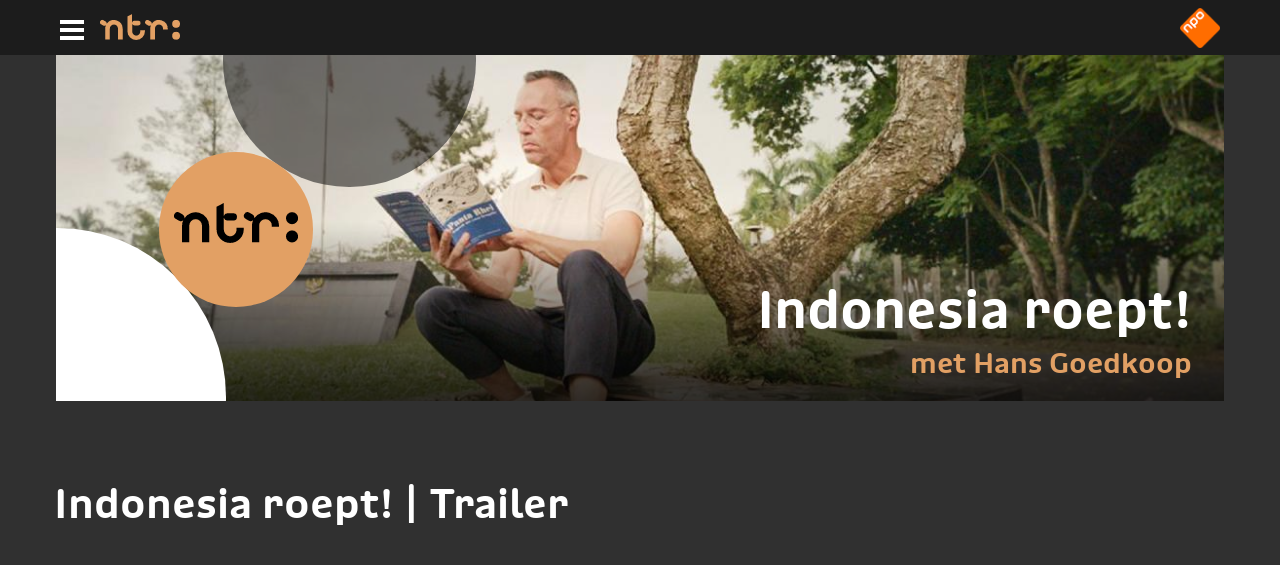

--- FILE ---
content_type: text/html; charset=UTF-8
request_url: https://ntr.nl/Indonesia-roept/555/detail/Indonesia-roept--Trailer/WO_NTR_20075008
body_size: 6247
content:
<!DOCTYPE html>
<!--[if lt IE 7]> <html class="no-js lt-ie9 lt-ie8 lt-ie7" lang="nl"> <![endif]-->
		<!--[if IE 7]>    <html class="no-js lt-ie9 lt-ie8" lang="nl"> <![endif]-->
		<!--[if IE 8]>    <html class="no-js lt-ie9" lang="nl"> <![endif]-->
		<!--[if gt IE 8]><!--> <html class="no-js" lang="nl"> <!--<![endif]-->
<head>
	    <meta charset="utf-8">
   
	<title>NTR - Indonesia roept! - Indonesia roept! | Trailer</title>

	<meta name="viewport" content="width=device-width, initial-scale=1, user-scalable=1" id="thisViewport">
	<script>
	function setViewport() {
		// use special function for Android native, standard for everything else
		sNav = navigator.userAgent;

		if (sNav.indexOf("Android") > -1 && sNav.indexOf(" Version/") > -1) {
			var mvp = document.getElementById('thisViewport');	
			if (screen.width < 721)
			mvp.setAttribute('content','width=640, initial-scale=0.5, user-scalable=1');
		}
		else {
			if (screen.width < 641)
				thisContentWidth = 640;
			else if (screen.width < 768)
				thisContentWidth = 700;
			else if (screen.width > 767 && screen.width < 1024) 
				thisContentWidth = 1024;
	
			if	(screen.width < 1024) {	
				var mvp = document.getElementById('thisViewport');	
				if (window.orientation != 90 && window.orientation != -90) {
					targetScale = screen.width / thisContentWidth;
				}
				else
				{
					if(screen.width>screen.height)
						targetScale = screen.width / thisContentWidth;		
					else
						targetScale = screen.height / thisContentWidth;
				}
			if (sNav.match(/IEMobile/i))
				mvp.setAttribute('content','width='+thisContentWidth+', initial-scale='+targetScale+', maximum-scale='+targetScale+', user-scalable=1');		
			else
				mvp.setAttribute('content','width=device-width, initial-scale='+targetScale+', user-scalable=1');
			}
		}
	}
	setViewport();
	</script>

	 
	<meta name="description" content="met Hans Goedkoop" />
	<meta name="keywords" content="Geschiedenis,Geschiedenis" />
	<meta name="author" content="Omroep NTR" />

			<meta name="robots" content="index, follow" />
	
	<meta property="og:url" content="https://www.ntr.nl/Indonesia-roept/555/detail/Indonesia-roept--Trailer/WO_NTR_20075008" />
	<meta property="og:site_name" content="NTR" />
	<meta property="og:title" content="Indonesia roept! - Indonesia roept! | Trailer" />
	<meta property="og:description" content="met Hans Goedkoop" />
	<meta property="og:type" content="website" />

															<meta property="og:image" content="https://ntr.nl/thumbs/i/8000/mod_media_image/8192.w1200.0.a84dbb0.jpg" />
	
	<link rel="shortcut icon" href="/bundles/ntrportalpublicationbundle/images/favicon.ico" />

	<link sizes="152x152" rel="apple-touch-icon-precomposed" href="/bundles/ntrportalpublicationbundle/images/apple-touch-icon-152x152-precomposed.png" />
	<link sizes="144x144" rel="apple-touch-icon-precomposed" href="/bundles/ntrportalpublicationbundle/images/apple-touch-icon-144x144-precomposed.png" />
	<link sizes="120x120" rel="apple-touch-icon-precomposed" href="/bundles/ntrportalpublicationbundle/images/apple-touch-icon-120x120-precomposed.png" />
	<link sizes="114x114" rel="apple-touch-icon-precomposed" href="/bundles/ntrportalpublicationbundle/images/apple-touch-icon-114x114-precomposed.png" />
	<link sizes="72x72" rel="apple-touch-icon-precomposed" href="/bundles/ntrportalpublicationbundle/images/apple-touch-icon-72x72-precomposed.png" />
	<link rel="apple-touch-icon-precomposed" href="/bundles/ntrportalpublicationbundle/images/apple-touch-icon-precomposed.png" />	
	
    <link href="/bundles/ntrportalpublicationbundle/javascript/vendor/slick/slick.css" rel="stylesheet" type="text/css" />
    <link href="/bundles/ntrportalpublicationbundle/javascript/vendor/slick/slick-theme.css" rel="stylesheet" type="text/css" />
    <link href="/bundles/ntrportalpublicationbundle/css/style.css?v=3.0" rel="stylesheet" type="text/css" />
   
	
	
<script src="https://ajax.googleapis.com/ajax/libs/jquery/3.7.1/jquery.min.js"></script>
<script>
	var bootstrapStage = 'production';
	var loginApiUrl
</script>

<!-- NPO Cookiewall -->
	<script>
		var hostName = window.location.hostname;
		(function () {
			var organisation = 'NTR';
			var site = hostName.substring(hostName.lastIndexOf(".", hostName.lastIndexOf(".") - 1) + 1);
			var ccmWrapperElement = document.createElement('script');
			var ccmWrapperVersion = 'v1.1';
							var ccmDomain = 'https://ccm.npo.nl';
						ccmWrapperElement.type = 'text/javascript';
			ccmWrapperElement.crossOrigin = 'anonymous';
			ccmWrapperElement.src = ccmDomain + '/sites/' + organisation + '/' + site + '/ccm-wrapper_' + ccmWrapperVersion + '.js';
			ccmWrapperElement.async = true;
			ccmWrapperElement.defer = ccmWrapperElement.async;
			var s = document.getElementsByTagName('script')[0];
			s.parentNode.insertBefore(ccmWrapperElement, s);
			window.addEventListener('CCM_Wrapper_ready', function (e) {
				ccmWrapper.init();
			}, false);
		})();
	</script>
<!-- /NPO Cookiewall -->

<!-- NPO Tag -->
    <script src="https://npotag.npo-data.nl/prod/npo-tag.min.js"></script>

<script lang="text/javascript">
    window.onload = function () {
        const tag = npotag.newTag(
            // Set properties shared by all events
            {
                brand: 'NTR.nl',
                brand_id: 630382,
                platform: 'site',
                platform_version: '1.0.0',
            },
            // Create the tag plugins you want to use
            [
                npotag.newGovoltePlugin(),
                npotag.newATInternetPlugin(),
            ]
        );
        const tracker = npotag.newPageTracker(tag, {
            page: 'wo_ntr_20075008-indonesia-roept-trailer',
                            chapter_1: 'programmas',
                            chapter_2: 'indonesia-roept',
                            chapter_3: 'media',
                        broadcasters: 'ntr',
                            program: 'indonesiaroept',
                                        content_context_id: 'WO_NTR_20075008',
                        
        });
        // Send a page view event
        tracker.pageView();
    }
</script>

<!-- /NPO Tag -->

<!-- NPO Player -->
<script src="https://cdn.npoplayer.nl/player/v1/web/npoplayer.js" type="text/javascript"></script>
<link rel="stylesheet" href="https://cdn.npoplayer.nl/player/v1/web/npoplayer.css">
<!-- /NPO Player -->
</head>
<body>
						
	<div id="container" class="container content ntr-brown ">

					
<header>

	<div class="topmenu">
    <nav id="navigation">
        <button id="nav-button" aria-expanded="false" aria-controls="menu-list" aria-label="Hoofdmenu" title="Hoofdmenu" type="button">
            <span id="nav-icon" role="img" aria-label="Navigatie icon">
                <span> </span>
                <span> </span>
                <span> </span>
            </span>
        </button>
        <ul role="menu" id="menu-list" hidden>
            <li role="menuitem" class="search">
                <div id="search-form">
                    <form action="/site/zoek?query=value" method="get">
                        <input type="text"  aria-labelledby="search-submit" placeholder="zoek in ntr.nl"
                            value="" name="query" id="search-box" />
                        <button id="search-submit" type="submit" aria-label="Zoeken" title="Zoeken">
                            <svg xmlns="http://www.w3.org/2000/svg" viewBox="0 0 43.64 44" role="img">
                                <title id="search-icon">Zoeken</title>
                                <g id="Layer_2" data-name="Layer 2">
                                    <g id="Layer_1-2" data-name="Layer 1">
                                        <path class="cls-1"
                                            d="M42.54,42.76a3.76,3.76,0,0,1-5.43.16L23.43,29.33a4,4,0,0,1-1.06-3.61,13.86,13.86,0,0,1-8.3,3.08,13.35,13.35,0,0,1-9.91-3.92A14.23,14.23,0,0,1,0,14.83,14.86,14.86,0,0,1,4,4.51a13.7,13.7,0,0,1,19.75-.59,14.7,14.7,0,0,1,1.5,18.69,3.68,3.68,0,0,1,3.55,1L42.5,37.16A4,4,0,0,1,42.54,42.76ZM23.7,14.11a9.88,9.88,0,0,0-2.9-7A9.54,9.54,0,0,0,7,7.51a10.27,10.27,0,0,0,.1,14.2A9.55,9.55,0,0,0,20.9,21.3,10.35,10.35,0,0,0,23.7,14.11Z" />
                                    </g>
                                </g>
                            </svg>
                        </button>
                    </form>
                </div>
            </li>
            <li role="menuitem"><a href="/site/nieuws">Nieuws</a></li>
            <li role="menuitem"><a href="/site/programmas">Programma's</a></li>
            <li role="menuitem"><a href="/site/faq">Publiek</a></li>
            <li role="menuitem"><a href="/site/tekst/vacatures-stages/14">Vacatures</a></li>
            <li role="menuitem"><a href="/site/tekst/over-ntr/8">Over NTR</a></li>
        </ul>
    </nav>
    <div class="ntr-logo">
        <a href="/" title="Home" aria-label="Home">
            <svg role="img" aria-label="Logo NTR" version="1.1" id="logo-ntr-header"
                xmlns="http://www.w3.org/2000/svg" viewBox="0 0 180 58.22">
                <g id="ntr-logo-header-layer" data-name="NTR Logo Layer">
                    <path
                        d="M171.2,13.32a8.8,8.8,0,1,1-8.79,8.79h0A8.79,8.79,0,0,1,171.2,13.32ZM51,57.18H40.53V33.08a9.19,9.19,0,1,0-18.37,0v24.1H11.65v-24a19.55,19.55,0,0,1,1.73-8.06,5.27,5.27,0,0,1-6.17.67L2.63,23.18a5.26,5.26,0,1,1,5.26-9.11l4.57,2.64A5.26,5.26,0,0,1,15,22.22a19.69,19.69,0,0,1,36,11Zm50.13-18.66a19.7,19.7,0,0,1-39.4,0V5.39L72.28,0V18.82a5.26,5.26,0,0,1,5-3.8h8.56a5.26,5.26,0,1,1,0,10.51H77.33a5.26,5.26,0,0,1-5-3.8V38.78c0,5.07,4.12,9.71,9.19,9.72s9.18-4.65,9.19-9.72V36.19h10.51Zm51.24-3.74H141.89v-1.7a9.19,9.19,0,1,0-18.37,0v24.1H113v-24a19.55,19.55,0,0,1,1.73-8.06,5.27,5.27,0,0,1-6.17.67L104,23.18a5.26,5.26,0,0,1,5.26-9.11l4.57,2.64a5.23,5.23,0,0,1,2.54,5.51,19.7,19.7,0,0,1,36.05,11ZM171.2,57.52a8.79,8.79,0,0,1-8.79-8.8h0a8.8,8.8,0,1,1,8.79,8.8Z" />
                </g>
            </svg>
        </a>
    </div>
    <div class="npo-logo">
        <a href="https://www.npostart.nl" title="NPO Start" target="_blank"><img
                src="/bundles/ntrportalpublicationbundle/images/npo_logo.png" alt="NPO Start"></a>
    </div>
</div>
	<div class="teaser">

		
													

																																																																									
		
		<div class="teaser-image header-image" style="background-image:url(https://ntr.nl/thumbs/i/8000/mod_media_image/8192.w640.r3-2.2013478.jpg);"  data-w850="https://ntr.nl/thumbs/i/8000/mod_media_image/8192.w850.r3-2.151afa9.jpg"  data-w1024="https://ntr.nl/thumbs/i/8000/mod_media_image/8192.w1024.r3-1.61b29b4.jpg"  data-w1200="https://ntr.nl/thumbs/i/8000/mod_media_image/8192.w1200.r3-1.f6838a8.jpg"  data-w1920="https://ntr.nl/thumbs/i/8000/mod_media_image/8192.w1920.r3-1.ae9fd2a.jpg"  data-w3000="https://ntr.nl/thumbs/i/8000/mod_media_image/8192.w3000.r3-1.4aa359d.jpg"   id="js-header-image">
		</div>
		<div class="teaser-text">
				<div class="teaser-title"><a href="/Indonesia-roept/555">Indonesia roept!</a></div>
				<div class="teaser-subtitle"><a tabindex="-1" href="/Indonesia-roept/555">met Hans Goedkoop</a></div>
			</a>
		</div>

		<a tabindex="-1" href="/" title="NTR Homepage">
    <div class="bol">
        <img src="/bundles/ntrportalpublicationbundle/images/ntr_logo.svg" alt="Logo NTR" />
    </div>
</a>

<div class="bol-mask"> </div>
<div class="bol-top-left"> </div>
<div class="bol-bottom-left"> </div>

	</div>

</header>
		
		<div id="content"></div>

		<main id="pip">

			
<div class="pip-content">

	<h2>		
										Indonesia roept! | Trailer
</h2>

						<div class="npo_wrapper" data-mid="WO_NTR_20075008"
								></div>							
		<div class="episode">
		<div class="date">maandag 28 augustus 2023
			 | Speelduur:
			1 minuten		</div>
	</div>

	<p class="pip-intro"> Hans Goedkoop volgt het spoor van zijn opa, Rein van Langen, geboren in Indonesië en een van de leidende figuren aan Nederlandse kant in de Onafhankelijkheidsoorlog van de Indonesiërs </p>

</div>


<!-- block Share  -->
<div class="socialcontainer">
    <div class="social">
        <p class="share">delen:</p>
        <div class="icons">
            <a id="share-mail" href="#" target='_blank'>
                <div class="icon">
    <svg role="img" aria-label="Delen via e-mail" version="1.1" id="icon-email" xmlns="http://www.w3.org/2000/svg" xmlns:xlink="http://www.w3.org/1999/xlink" x="0px" y="0px" viewBox="0 0 80 80" style="enable-background:new 0 0 80 80;" xml:space="preserve"><style type="text/css">.background {fill: #FFFFFF;}.icon{fill: #303030;}</style><path id="XMLID_8_" class="background" d="M80,39.8c0,22.1-17.9,40-40,40S0,61.9,0,39.8s17.9-40,40-40C62.1-0.2,80,17.7,80,39.8z" /><g transform="translate(0,-952.36218)"><path class="icon" d="M20.1,973.8c-3,0-5.4,2.5-5.4,5.6v25c0,3,2.4,5.6,5.4,5.6h39.8c3,0,5.4-2.6,5.4-5.6v-25c0-3-2.4-5.6-5.4-5.6 H20.1L20.1,973.8z M20.4,977.4h39.3L41.1,995c-0.7,0.6-1.4,0.6-2.1,0L20.4,977.4z M18.3,980.4l12.3,11.7l-12.3,12.3V980.4z M61.8,980.4v24l-12.3-12.3L61.8,980.4z M46.9,994.5l11.7,11.8H21.5l11.8-11.8l3.2,3.1c2,1.9,5.1,1.9,7.1,0L46.9,994.5z" /></g></svg>
</div>            </a>
            <a id="share-facebook" href="#" target='_blank'>
                <div class="icon">
    <svg role="img" aria-label="Facebook" version="1.1" id="logo-facebook" xmlns="http://www.w3.org/2000/svg" xmlns:xlink="http://www.w3.org/1999/xlink" x="0px" y="0px" viewBox="0 0 80 80" style="enable-background:new 0 0 80 80;" xml:space="preserve"><style type="text/css">.background{fill:#FFFFFF;}.icon{fill: #303030;}</style><g id="facebook"><ellipse id="XMLID_21_" transform="matrix(0.9999 -0.0144 0.0144 0.9999 -0.5716 0.5799)" class="background" cx="40" cy="40" rx="40" ry="40" /><path id="XMLID_19_" class="icon" d="M43.52,30.64v-3.79c0-1.85,1.23-2.28,2.1-2.28c0.86,0,5.32,0,5.32,0v-8.12l-7.32-0.03 c-8.13,0-9.97,6.06-9.97,9.93v4.28h-4.7v5.72v3.75h4.74c0,10.74,0,23.69,0,23.69h9.48c0,0,0-13.08,0-23.69h7.03l0.34-3.72 l0.52-5.75H43.52z" /></g></svg>
</div>            </a>
            <a id="share-twitter" href="#" target='_blank'>
                <div class="icon">
    <svg role="img" aria-label="Twitter" version="1.1" id="logo-twitter" xmlns="http://www.w3.org/2000/svg" xmlns:xlink="http://www.w3.org/1999/xlink" x="0px" y="0px" viewBox="0 0 80 80" style="enable-background:new 0 0 80 80;" xml:space="preserve"><style type="text/css">.background {fill: #FFFFFF;}.icon {fill: #303030;}</style><g id="twitter"><path id="XMLID_49_" class="background" d="M80,40c0,22.09-17.91,40-40,40S0,62.09,0,40C0,17.91,17.91,0,40,0S80,17.91,80,40z" /><path id="XMLID_47_" class="icon" d="M63.69,27.8c-1.74,0.76-3.61,1.27-5.58,1.51c2.01-1.18,3.55-3.06,4.28-5.3 c-1.88,1.1-3.96,1.9-6.18,2.32c-1.77-1.86-4.3-3.02-7.09-3.02c-5.37,0-9.72,4.29-9.72,9.57c0,0.75,0.09,1.48,0.25,2.18 c-8.08-0.4-15.24-4.21-20.03-10c-0.84,1.41-1.32,3.06-1.32,4.81c0,3.32,1.72,6.25,4.33,7.96c-1.59-0.05-3.09-0.48-4.4-1.2 c0,0.04,0,0.08,0,0.12c0,1.23,0.24,2.39,0.67,3.47c1.19,3,3.86,5.27,7.13,5.92c-0.82,0.22-1.67,0.34-2.56,0.34 c-0.62,0-1.23-0.06-1.83-0.17c1.24,3.8,4.83,6.57,9.08,6.65c-3.33,2.57-7.52,4.1-12.07,4.1c-0.79,0-1.56-0.05-2.32-0.13 c4.31,2.71,9.42,4.3,14.9,4.3c15.2,0,24.54-10.53,27-21.45c0.44-1.93,0.66-3.87,0.66-5.78c0-0.41-0.01-0.83-0.03-1.24 C60.74,31.4,62.39,29.72,63.69,27.8z" /></g></svg>
</div>            </a>
        </div>
    </div> 
</div><!-- End block Share -->



																 

	
			<!-- Block Banner -->

			<div class="banner">
    <a href="https://project2021.ntr.nl/" aria-label="Blog van regisseur Gerda Jansen Hendriks">
        <div class="banner-text">
                        <p>Blog van regisseur Gerda Jansen Hendriks</p>
                    </div>
        <div class="bgcb">
            <div class="bgcb1"></div>
            <div class="bgcb2"></div>
            <div class="bgcb3"></div>
            <div class="bgcb4">
                <svg id="arrow" xmlns="http://www.w3.org/2000/svg" role="presentation"
                    xmlns:xlink="http://www.w3.org/1999/xlink" x="0px" y="0px" viewBox="0 0 226.77 226.77"
                    style="enable-background:new 0 0 226.77 226.77;" xml:space="preserve">
                    <path class="st0" d="M138.52,107.3L138.52,107.3c-0.05-0.05-0.11-0.09-0.16-0.14l-36.61-36.61c-3.51-3.51-9.21-3.51-12.73,0l0,0 c-3.51,3.51-3.51,9.21,0,12.73l30.4,30.4l-30.4,30.4c-3.51,3.51-3.51,9.21,0,12.73s9.21,3.51,12.73,0l36.61-36.61 c0.05-0.05,0.11-0.09,0.16-0.14l0,0c1.76-1.76,2.64-4.07,2.64-6.37C141.15,111.37,140.28,109.06,138.52,107.3z" />
                </svg>
            </div>
        </div>
    </a>
</div>	

			<div class="banner">
    <a href="https://ntr.nl/serie/555/tekst/Boekentips/620" aria-label="Boekentips">
        <div class="banner-text">
                        <p>Boekentips</p>
                    </div>
        <div class="bgcb">
            <div class="bgcb1"></div>
            <div class="bgcb2"></div>
            <div class="bgcb3"></div>
            <div class="bgcb4">
                <svg id="arrow" xmlns="http://www.w3.org/2000/svg" role="presentation"
                    xmlns:xlink="http://www.w3.org/1999/xlink" x="0px" y="0px" viewBox="0 0 226.77 226.77"
                    style="enable-background:new 0 0 226.77 226.77;" xml:space="preserve">
                    <path class="st0" d="M138.52,107.3L138.52,107.3c-0.05-0.05-0.11-0.09-0.16-0.14l-36.61-36.61c-3.51-3.51-9.21-3.51-12.73,0l0,0 c-3.51,3.51-3.51,9.21,0,12.73l30.4,30.4l-30.4,30.4c-3.51,3.51-3.51,9.21,0,12.73s9.21,3.51,12.73,0l36.61-36.61 c0.05-0.05,0.11-0.09,0.16-0.14l0,0c1.76-1.76,2.64-4.07,2.64-6.37C141.15,111.37,140.28,109.06,138.52,107.3z" />
                </svg>
            </div>
        </div>
    </a>
</div>	

			<div class="banner">
    <a href="https://ntr.nl/serie/555/tekst/Kijkers+over+Indonesia+roept%21/625" aria-label="Kijkersreacties">
        <div class="banner-text">
                        <p>Kijkersreacties</p>
                    </div>
        <div class="bgcb">
            <div class="bgcb1"></div>
            <div class="bgcb2"></div>
            <div class="bgcb3"></div>
            <div class="bgcb4">
                <svg id="arrow" xmlns="http://www.w3.org/2000/svg" role="presentation"
                    xmlns:xlink="http://www.w3.org/1999/xlink" x="0px" y="0px" viewBox="0 0 226.77 226.77"
                    style="enable-background:new 0 0 226.77 226.77;" xml:space="preserve">
                    <path class="st0" d="M138.52,107.3L138.52,107.3c-0.05-0.05-0.11-0.09-0.16-0.14l-36.61-36.61c-3.51-3.51-9.21-3.51-12.73,0l0,0 c-3.51,3.51-3.51,9.21,0,12.73l30.4,30.4l-30.4,30.4c-3.51,3.51-3.51,9.21,0,12.73s9.21,3.51,12.73,0l36.61-36.61 c0.05-0.05,0.11-0.09,0.16-0.14l0,0c1.76-1.76,2.64-4.07,2.64-6.37C141.15,111.37,140.28,109.06,138.52,107.3z" />
                </svg>
            </div>
        </div>
    </a>
</div>	

			<div class="banner">
    <a href="https://ntr.nl/De-Indische-rekening/497" aria-label="Tweeluik De Indische rekening">
        <div class="banner-text">
                        <p>Tweeluik De Indische rekening</p>
                    </div>
        <div class="bgcb">
            <div class="bgcb1"></div>
            <div class="bgcb2"></div>
            <div class="bgcb3"></div>
            <div class="bgcb4">
                <svg id="arrow" xmlns="http://www.w3.org/2000/svg" role="presentation"
                    xmlns:xlink="http://www.w3.org/1999/xlink" x="0px" y="0px" viewBox="0 0 226.77 226.77"
                    style="enable-background:new 0 0 226.77 226.77;" xml:space="preserve">
                    <path class="st0" d="M138.52,107.3L138.52,107.3c-0.05-0.05-0.11-0.09-0.16-0.14l-36.61-36.61c-3.51-3.51-9.21-3.51-12.73,0l0,0 c-3.51,3.51-3.51,9.21,0,12.73l30.4,30.4l-30.4,30.4c-3.51,3.51-3.51,9.21,0,12.73s9.21,3.51,12.73,0l36.61-36.61 c0.05-0.05,0.11-0.09,0.16-0.14l0,0c1.76-1.76,2.64-4.07,2.64-6.37C141.15,111.37,140.28,109.06,138.52,107.3z" />
                </svg>
            </div>
        </div>
    </a>
</div>	

			<div class="banner">
    <a href="https://npokennis.nl/collectie/134/nederlands-indie" aria-label="Kom meer te weten over de koloniale geschiedenis van voormalig Nederlands-Indië">
        <div class="banner-text">
                        <p>Kom meer te weten over de koloniale geschiedenis van voormalig Nederlands-Indië</p>
                    </div>
        <div class="bgcb">
            <div class="bgcb1"></div>
            <div class="bgcb2"></div>
            <div class="bgcb3"></div>
            <div class="bgcb4">
                <svg id="arrow" xmlns="http://www.w3.org/2000/svg" role="presentation"
                    xmlns:xlink="http://www.w3.org/1999/xlink" x="0px" y="0px" viewBox="0 0 226.77 226.77"
                    style="enable-background:new 0 0 226.77 226.77;" xml:space="preserve">
                    <path class="st0" d="M138.52,107.3L138.52,107.3c-0.05-0.05-0.11-0.09-0.16-0.14l-36.61-36.61c-3.51-3.51-9.21-3.51-12.73,0l0,0 c-3.51,3.51-3.51,9.21,0,12.73l30.4,30.4l-30.4,30.4c-3.51,3.51-3.51,9.21,0,12.73s9.21,3.51,12.73,0l36.61-36.61 c0.05-0.05,0.11-0.09,0.16-0.14l0,0c1.76-1.76,2.64-4.07,2.64-6.37C141.15,111.37,140.28,109.06,138.52,107.3z" />
                </svg>
            </div>
        </div>
    </a>
</div>	
<!-- End Banner -->

	

			
		</main>

		<footer>
  <nav aria-label="Footer navigatie">
    <ul>
      <li><a href="/contact" title="Contact">Contact</a></li>
      <li><a href="/site/faq" title="Veelgestelde vragen">Veelgestelde vragen</a></li>
      <li><a href="https://pers.ntr.nl" target="_blank" title="Pers">Pers</a></li>
      <li><a href="https://werkenbij.ntr.nl/" target="_blank" title="Werken bij de NTR">Werken bij NTR</a></li>
      <li><a href="/plekvoortalent" title="Plek voor talent">Plek voor talent</a></li>
            <li><a href="/over" title="Over NTR">Over NTR</a></li>
      <li><a href="/privacy" title="Privacy">Privacy</a></li>
      <li><a href="/algemenevoorwaarden" title="Privacy">Algemene voorwaarden</a></li>
    </ul>
  </nav>
  <div class="footer-logo">
    <a href="/" title="Home" aria-label="Home">
      <svg role="img" aria-label="Logo NTR" version="1.1" id="logo-ntr-footer"
        xmlns="http://www.w3.org/2000/svg" viewBox="0 0 180 58.22">
        <style type="text/css">.background {fill: #FFFFFF;}.footer-ntr-logo {fill: #303030;}</style>
        <g id="ntr-logo-footer-layer" data-name="NTR Logo Layer">
          <path class="footer-ntr-logo" d="M171.2,13.32a8.8,8.8,0,1,1-8.79,8.79h0A8.79,8.79,0,0,1,171.2,13.32ZM51,57.18H40.53V33.08a9.19,9.19,0,1,0-18.37,0v24.1H11.65v-24a19.55,19.55,0,0,1,1.73-8.06,5.27,5.27,0,0,1-6.17.67L2.63,23.18a5.26,5.26,0,1,1,5.26-9.11l4.57,2.64A5.26,5.26,0,0,1,15,22.22a19.69,19.69,0,0,1,36,11Zm50.13-18.66a19.7,19.7,0,0,1-39.4,0V5.39L72.28,0V18.82a5.26,5.26,0,0,1,5-3.8h8.56a5.26,5.26,0,1,1,0,10.51H77.33a5.26,5.26,0,0,1-5-3.8V38.78c0,5.07,4.12,9.71,9.19,9.72s9.18-4.65,9.19-9.72V36.19h10.51Zm51.24-3.74H141.89v-1.7a9.19,9.19,0,1,0-18.37,0v24.1H113v-24a19.55,19.55,0,0,1,1.73-8.06,5.27,5.27,0,0,1-6.17.67L104,23.18a5.26,5.26,0,0,1,5.26-9.11l4.57,2.64a5.23,5.23,0,0,1,2.54,5.51,19.7,19.7,0,0,1,36.05,11ZM171.2,57.52a8.79,8.79,0,0,1-8.79-8.8h0a8.8,8.8,0,1,1,8.79,8.8Z" />
        </g>
      </svg>
    </a>
  </div>
  <div class="footer-copyright">
    <div><span class="cfont">&copy;</span> NTR 2026</div>
  </div>
  <div class="bgf">
    <div class="bgf1"> </div>
    <div class="bgf2"> </div>
  </div>
</footer>
	</div>

	<!-- NTR scripts, including NPOPLayer -->
<script src="/bundles/ntrapplicationbundle/javascript/scripts.js?v=250130"></script>
<!-- Slick slider -->
<script src="/bundles/ntrportalpublicationbundle/javascript/vendor/slick/slick.min.js"></script>
<script src="/bundles/ntrportalpublicationbundle/javascript/vendor/jquery.autoellipsis.min.js"></script>
<!-- NTR Scripts -->
<script src="/bundles/ntrportalpublicationbundle/javascript/scripts.js?v=2.1"></script>
<!-- iOS orientation fix -->
<script src="/bundles/ntrportalpublicationbundle/javascript/vendor/ios-orientationchange-fix.js"></script>

</body>
</html>


--- FILE ---
content_type: text/css
request_url: https://ntr.nl/bundles/ntrportalpublicationbundle/css/style.css?v=3.0
body_size: 17072
content:
/* 100% = 16px > 62.5% of 16px = 10px > 1rem = 10px */
/*
https: //www.sitepoint.com/understanding-and-using-rem-units-in-css/ 
https: //developer.mozilla.org/en-US/docs/Web/CSS/font-size#Possible_approaches
*/
/*
ABC url for font-files: /bundles/ntrportalpublicationbundle/fonts/NTRSpeciaal/
*/
@font-face {
  font-family: 'NTR Speciaal';
  src: url("/bundles/ntrportalpublicationbundle/fonts/NTRSpeciaal/NTRSpeciaal.eot");
  src: url("/bundles/ntrportalpublicationbundle/fonts/NTRSpeciaal/NTRSpeciaal.woff2") format("woff2"), url("/bundles/ntrportalpublicationbundle/fonts/NTRSpeciaal/NTRSpeciaal.woff") format("woff"), url("/bundles/ntrportalpublicationbundle/fonts/NTRSpeciaal/NTRSpeciaal.ttf") format("truetype"), url("/bundles/ntrportalpublicationbundle/fonts/NTRSpeciaal/NTRSpeciaal.svg#NTRSpeciaal") format("svg");
  font-weight: normal;
  font-style: normal;
  font-display: swap;
}
@font-face {
  font-family: 'NTR Speciaal Bold';
  src: url("/bundles/ntrportalpublicationbundle/fonts/NTRSpeciaal/NTRSpeciaal-Bold.eot");
  src: url("/bundles/ntrportalpublicationbundle/fonts/NTRSpeciaal/NTRSpeciaal-Bold.woff2") format("woff2"), url("/bundles/ntrportalpublicationbundle/fonts/NTRSpeciaal/NTRSpeciaal-Bold.woff") format("woff"), url("/bundles/ntrportalpublicationbundle/fonts/NTRSpeciaal/NTRSpeciaal-Bold.ttf") format("truetype"), url("/bundles/ntrportalpublicationbundle/fonts/NTRSpeciaal/NTRSpeciaal-Bold.svg#NTRSpeciaalBold") format("svg");
  font-weight: bold;
  font-style: normal;
  font-display: swap;
}
/* Google Source Sans Pro - at the bottom */
html {
  font-family: "Source Sans Pro", sans-serif;
  font-size: 62.5%;
}

/* default fontsize = 16px */
body {
  font-size: 1.6rem;
}

h1 {
  font-size: 6.05vw;
  font-family: "NTR Speciaal Bold";
}

h2 {
  font-size: 4.8vw;
  font-family: "NTR Speciaal Bold";
}

h3 {
  font-size: 4.16vw;
  font-family: "NTR Speciaal Bold";
}

@media (min-width: 1024px) {
  h2 {
    font-size: 3.55vw;
  }

  h3 {
    font-size: 2.27vw;
  }
}
@media (min-width: 1920px) {
  h2 {
    font-size: 3.55vw;
    font-size: 2.22vw;
  }

  h3 {
    font-size: 4.27rem;
  }
}
.article .content h2, .pip-detail .pip-content h2 {
  font-size: 5vw;
  text-align: left;
}
@media (min-width: 1024px) {
  .article .content h2, .pip-detail .pip-content h2 {
    font-size: 3vw;
  }
}
@media (min-width: 1920px) {
  .article .content h2, .pip-detail .pip-content h2 {
    font-size: 3vw;
  }
}
.article .content hr, .pip-detail .pip-content hr {
  margin: 1vw 0;
}
.article .content p, .pip-detail .pip-content p {
  display: block;
}
.article .content.intro p, .pip-detail .pip-content.intro p {
  font-size: 4.3vw;
  font-family: "NTR Speciaal Bold";
}
@media (min-width: 1024px) {
  .article .content.intro p, .pip-detail .pip-content.intro p {
    font-size: 2vw;
  }
}
@media (min-width: 1920px) {
  .article .content.intro p, .pip-detail .pip-content.intro p {
    font-size: 2vw;
  }
}

/* Google Source Sans Pro - https://fonts.googleapis.com/css2?family=Source+Sans+Pro:wght@400;700&display=swap */
/* cyrillic-ext */
@font-face {
  font-family: 'Source Sans Pro';
  font-style: normal;
  font-weight: 400;
  font-display: swap;
  src: local("Source Sans Pro Regular"), local("SourceSansPro-Regular"), url("/bundles/ntrportalpublicationbundle/fonts/sourcesanspro/v13/6xK3dSBYKcSV-LCoeQqfX1RYOo3qNa7lqDY.woff2") format("woff2");
  unicode-range: U+0460-052F, U+1C80-1C88, U+20B4, U+2DE0-2DFF, U+A640-A69F, U+FE2E-FE2F;
}
/* cyrillic */
@font-face {
  font-family: 'Source Sans Pro';
  font-style: normal;
  font-weight: 400;
  font-display: swap;
  src: local("Source Sans Pro Regular"), local("SourceSansPro-Regular"), url("/bundles/ntrportalpublicationbundle/fonts/sourcesanspro/v13/6xK3dSBYKcSV-LCoeQqfX1RYOo3qPK7lqDY.woff2") format("woff2");
  unicode-range: U+0400-045F, U+0490-0491, U+04B0-04B1, U+2116;
}
/* greek-ext */
@font-face {
  font-family: 'Source Sans Pro';
  font-style: normal;
  font-weight: 400;
  font-display: swap;
  src: local("Source Sans Pro Regular"), local("SourceSansPro-Regular"), url("/bundles/ntrportalpublicationbundle/fonts/sourcesanspro/v13/6xK3dSBYKcSV-LCoeQqfX1RYOo3qNK7lqDY.woff2") format("woff2");
  unicode-range: U+1F00-1FFF;
}
/* greek */
@font-face {
  font-family: 'Source Sans Pro';
  font-style: normal;
  font-weight: 400;
  font-display: swap;
  src: local("Source Sans Pro Regular"), local("SourceSansPro-Regular"), url("/bundles/ntrportalpublicationbundle/fonts/sourcesanspro/v13/6xK3dSBYKcSV-LCoeQqfX1RYOo3qO67lqDY.woff2") format("woff2");
  unicode-range: U+0370-03FF;
}
/* vietnamese */
@font-face {
  font-family: 'Source Sans Pro';
  font-style: normal;
  font-weight: 400;
  font-display: swap;
  src: local("Source Sans Pro Regular"), local("SourceSansPro-Regular"), url("/bundles/ntrportalpublicationbundle/fonts/sourcesanspro/v13/6xK3dSBYKcSV-LCoeQqfX1RYOo3qN67lqDY.woff2") format("woff2");
  unicode-range: U+0102-0103, U+0110-0111, U+0128-0129, U+0168-0169, U+01A0-01A1, U+01AF-01B0, U+1EA0-1EF9, U+20AB;
}
/* latin-ext */
@font-face {
  font-family: 'Source Sans Pro';
  font-style: normal;
  font-weight: 400;
  font-display: swap;
  src: local("Source Sans Pro Regular"), local("SourceSansPro-Regular"), url("/bundles/ntrportalpublicationbundle/fonts/sourcesanspro/v13/6xK3dSBYKcSV-LCoeQqfX1RYOo3qNq7lqDY.woff2") format("woff2");
  unicode-range: U+0100-024F, U+0259, U+1E00-1EFF, U+2020, U+20A0-20AB, U+20AD-20CF, U+2113, U+2C60-2C7F, U+A720-A7FF;
}
/* latin */
@font-face {
  font-family: 'Source Sans Pro';
  font-style: normal;
  font-weight: 400;
  font-display: swap;
  src: local("Source Sans Pro Regular"), local("SourceSansPro-Regular"), url("/bundles/ntrportalpublicationbundle/fonts/sourcesanspro/v13/6xK3dSBYKcSV-LCoeQqfX1RYOo3qOK7l.woff2") format("woff2");
  unicode-range: U+0000-00FF, U+0131, U+0152-0153, U+02BB-02BC, U+02C6, U+02DA, U+02DC, U+2000-206F, U+2074, U+20AC, U+2122, U+2191, U+2193, U+2212, U+2215, U+FEFF, U+FFFD;
}
/* cyrillic-ext */
@font-face {
  font-family: 'Source Sans Pro';
  font-style: normal;
  font-weight: 700;
  font-display: swap;
  src: local("Source Sans Pro Bold"), local("SourceSansPro-Bold"), url("/bundles/ntrportalpublicationbundle/fonts/sourcesanspro/v13/6xKydSBYKcSV-LCoeQqfX1RYOo3ig4vwmhduz8A.woff2") format("woff2");
  unicode-range: U+0460-052F, U+1C80-1C88, U+20B4, U+2DE0-2DFF, U+A640-A69F, U+FE2E-FE2F;
}
/* cyrillic */
@font-face {
  font-family: 'Source Sans Pro';
  font-style: normal;
  font-weight: 700;
  font-display: swap;
  src: local("Source Sans Pro Bold"), local("SourceSansPro-Bold"), url("/bundles/ntrportalpublicationbundle/fonts/sourcesanspro/v13/6xKydSBYKcSV-LCoeQqfX1RYOo3ig4vwkxduz8A.woff2") format("woff2");
  unicode-range: U+0400-045F, U+0490-0491, U+04B0-04B1, U+2116;
}
/* greek-ext */
@font-face {
  font-family: 'Source Sans Pro';
  font-style: normal;
  font-weight: 700;
  font-display: swap;
  src: local("Source Sans Pro Bold"), local("SourceSansPro-Bold"), url("/bundles/ntrportalpublicationbundle/fonts/sourcesanspro/v13/6xKydSBYKcSV-LCoeQqfX1RYOo3ig4vwmxduz8A.woff2") format("woff2");
  unicode-range: U+1F00-1FFF;
}
/* greek */
@font-face {
  font-family: 'Source Sans Pro';
  font-style: normal;
  font-weight: 700;
  font-display: swap;
  src: local("Source Sans Pro Bold"), local("SourceSansPro-Bold"), url("/bundles/ntrportalpublicationbundle/fonts/sourcesanspro/v13/6xKydSBYKcSV-LCoeQqfX1RYOo3ig4vwlBduz8A.woff2") format("woff2");
  unicode-range: U+0370-03FF;
}
/* vietnamese */
@font-face {
  font-family: 'Source Sans Pro';
  font-style: normal;
  font-weight: 700;
  font-display: swap;
  src: local("Source Sans Pro Bold"), local("SourceSansPro-Bold"), url("/bundles/ntrportalpublicationbundle/fonts/sourcesanspro/v13/6xKydSBYKcSV-LCoeQqfX1RYOo3ig4vwmBduz8A.woff2") format("woff2");
  unicode-range: U+0102-0103, U+0110-0111, U+0128-0129, U+0168-0169, U+01A0-01A1, U+01AF-01B0, U+1EA0-1EF9, U+20AB;
}
/* latin-ext */
@font-face {
  font-family: 'Source Sans Pro';
  font-style: normal;
  font-weight: 700;
  font-display: swap;
  src: local("Source Sans Pro Bold"), local("SourceSansPro-Bold"), url("/bundles/ntrportalpublicationbundle/fonts/sourcesanspro/v13/6xKydSBYKcSV-LCoeQqfX1RYOo3ig4vwmRduz8A.woff2") format("woff2");
  unicode-range: U+0100-024F, U+0259, U+1E00-1EFF, U+2020, U+20A0-20AB, U+20AD-20CF, U+2113, U+2C60-2C7F, U+A720-A7FF;
}
/* latin */
@font-face {
  font-family: 'Source Sans Pro';
  font-style: normal;
  font-weight: 700;
  font-display: swap;
  src: local("Source Sans Pro Bold"), local("SourceSansPro-Bold"), url("/bundles/ntrportalpublicationbundle/fonts/sourcesanspro/v13/6xKydSBYKcSV-LCoeQqfX1RYOo3ig4vwlxdu.woff2") format("woff2");
  unicode-range: U+0000-00FF, U+0131, U+0152-0153, U+02BB-02BC, U+02C6, U+02DA, U+02DC, U+2000-206F, U+2074, U+20AC, U+2122, U+2191, U+2193, U+2212, U+2215, U+FEFF, U+FFFD;
}
* {
  margin: 0;
  padding: 0;
  box-sizing: border-box;
}

.using-mouse *:focus {
  outline: none;
}

.using-mouse .filter-block label:focus-within {
  outline: none;
}

.filter-block label:focus-within {
  outline: 1px solid black;
}

#container, .pip-container {
  position: absolute;
  width: 100%;
  margin: 0 auto;
  background-color: #303030;
  overflow: hidden;
}

header, main, footer {
  position: relative;
  z-index: 2;
}

header {
  z-index: 3;
}

.divider {
  border-top-width: 1px;
  margin: 0 0 2.6vw 0;
}
@media (min-width: 1920px) {
  .divider {
    margin: 0 1.04vw 2.6vw;
  }
}

#pip .divider, #detail .divider {
  margin: 0 6.5vw 3.9vw;
}
@media (min-width: 1024px) {
  #pip .divider, #detail .divider {
    margin: 0 4.39vw 2.9vw;
  }
}
@media (min-width: 1920px) {
  #pip .divider, #detail .divider {
    margin: 0 4.43vw 2.6vw;
  }
}
#pip .divider.bzero, #detail .divider.bzero {
  margin-bottom: 0;
}

.bg {
  position: absolute;
  top: 50%;
  width: 100%;
  height: auto;
  z-index: 1;
}
@media (min-width: 1024px) {
  .bg {
    top: 50%;
  }
}
@media (min-width: 1920px) {
  .bg {
    top: 40%;
  }
}

.bg1,
.bg2 {
  position: absolute;
  z-index: 1;
  border-radius: 100%;
}

.bg1 {
  top: -18vw;
  left: -60vw;
  width: 120vw;
  height: 120vw;
  background-color: #4f4f4f;
}
@media (min-width: 1024px) {
  .bg1 {
    left: -14vw;
    width: 70vw;
    height: 70vw;
  }
}

.bg2 {
  top: 86vw;
  right: -3vw;
  width: 90vw;
  height: 90vw;
  background-color: #222220;
}
@media (min-width: 1024px) {
  .bg2 {
    top: 47vw;
    width: 56.4vw;
    height: 56.4vw;
  }
}

.call-to-action {
  text-align: center;
}
.call-to-action .link {
  display: inline-block;
  margin: 2.93vw 0 0 0;
  padding: 2.6vw 9.64vw;
  font-family: "NTR Speciaal Bold";
  font-size: 4.8vw;
  line-height: 4.2vw;
}
@media (min-width: 1024px) {
  .call-to-action .link {
    font-size: 2.22vw;
  }
}
@media (min-width: 1024px) {
  .call-to-action .link {
    padding: 1.2vw 2.93vw;
    line-height: 2.67vw;
  }
}

.slider {
  width: 100%;
}

.slick-slide {
  margin: 1.3vw !important;
}
@media (min-width: 768px) {
  .slick-slide {
    margin: 0px 1.95vw !important;
  }
}
@media (min-width: 1920px) {
  .slick-slide {
    margin: 0 1.41vw !important;
  }
}

.slick-slide img {
  width: 100%;
  object-fit: cover;
}

.slick-dots {
  bottom: -12.1vw;
}
@media (min-width: 1024px) {
  .slick-dots {
    bottom: -5.85vw;
  }
}
@media (min-width: 1920px) {
  .slick-dots {
    bottom: -5.21vw;
  }
}
.slick-dots li {
  width: 5.47vw;
  height: 5.47vw;
  margin: 0 0.52vw;
}
.slick-dots li button {
  width: 100%;
  height: 100%;
  padding: 0;
}
@media (min-width: 1024px) {
  .slick-dots li {
    width: 1.76vw;
    height: 1.76vw;
    margin: 0 0.48vw;
  }
}
@media (min-width: 1920px) {
  .slick-dots li {
    width: 1.88vw;
    height: 1.88vw;
    margin: 0 0.42vw;
  }
}

.slick-dots li button:before {
  font-size: 5.47vw;
  line-height: 5.47vw;
  width: 5.47vw;
  height: 5.47vw;
  color: #ffffff;
}
@media (min-width: 1024px) {
  .slick-dots li button:before {
    font-size: 1.76vw;
    line-height: 1.76vw;
    width: 1.76vw;
    height: 1.76vw;
  }
}
@media (min-width: 1920px) {
  .slick-dots li button:before {
    font-size: 1.88vw;
    line-height: 1.88vw;
    width: 1.88vw;
    height: 1.88vw;
  }
}

.ntr-blue .topmenu .ntr-logo svg {
  fill: #46b4e7;
}
.ntr-blue .topmenu.active {
  background-color: #46b4e7;
}
.ntr-blue .teaser .teaser-text {
  color: #ffffff;
}
.ntr-blue .teaser .teaser-text .teaser-subtitle a {
  color: #46b4e7;
}
.ntr-blue .teaser .bol {
  background-color: #46b4e7;
}
.ntr-blue .block-title, .ntr-blue .home-promotitle, .ntr-blue .promo-link {
  color: #46b4e7;
}
.ntr-blue .divider.colored {
  border-color: #46b4e7;
}
.ntr-blue .slick-dots .slick-active button:before,
.ntr-blue .slick-dots li button:hover:before {
  color: #46b4e7 !important;
}
.ntr-blue .social a:link, .ntr-blue .social a:visited {
  color: #46b4e7;
}
.ntr-blue .social .icons .icon svg path.icon, .ntr-blue .social .icons .icon svg polygon.icon {
  fill: #46b4e7;
}
.ntr-blue .metadata h3 {
  color: #46b4e7;
}
.ntr-blue #pip .social .icons .share, .ntr-blue #detail .social .icons .share {
  color: #46b4e7;
}
.ntr-blue #pip .more-episodes .more a, .ntr-blue #pip .tv-guide .more a, .ntr-blue #detail .more-episodes .more a, .ntr-blue #detail .tv-guide .more a {
  color: #46b4e7;
}
.ntr-blue #pip .archive .year, .ntr-blue #detail .archive .year {
  color: #46b4e7;
}
.ntr-blue .composite-content.small .call-to-action .link, .ntr-blue .composite-content .call-to-action.button .link {
  color: #ffffff;
  background-color: #46b4e7;
}
.ntr-blue .composite-content.large .call-to-action .link {
  color: #46b4e7;
}
.ntr-blue .composite-media-teaser a, .ntr-blue .composite-media-teaser a:visited.more, .ntr-blue .composite-media-teaser a:link {
  color: #46b4e7;
}
.ntr-blue .banner, .ntr-blue .textBanner {
  background-color: #46b4e7;
}
.ntr-blue .detail-content .link a,
.ntr-blue .related .items a,
.ntr-blue .faq-item .answers a {
  color: #46b4e7;
}
.ntr-blue .faq-item {
  border-color: #46b4e7;
}
.ntr-blue .filter-block .title h3 {
  color: #46b4e7;
}
.ntr-blue .filter-block .results {
  color: #46b4e7;
}
.ntr-blue .filter-block .results button {
  background-color: #46b4e7;
}
.ntr-blue .programs .filter-button {
  color: #46b4e7;
}
.ntr-blue .programs .filter-button svg g {
  fill: #46b4e7;
}
.ntr-blue .programs .archive-link a {
  color: #46b4e7;
}
.ntr-blue .archive .select-years-label {
  color: #46b4e7;
}
.ntr-blue .themes .media-items .media-item {
  border-color: #46b4e7;
}
.ntr-blue .themes .media-items .media-item .call-to-action .link {
  background-color: #46b4e7;
}
.ntr-blue .pager ul li.pager-page.current {
  background-color: #46b4e7 !important;
}
.ntr-blue .footer-logo {
  background-color: #46b4e7;
}
.ntr-blue .footer-logo .footer-ntr-logo {
  fill: #ffffff;
}
.ntr-blue .footer-copyright a:link,
.ntr-blue .footer-copyright a:visited {
  color: #46b4e7;
}

.ntr-brown .topmenu .ntr-logo svg {
  fill: #e2a064;
}
.ntr-brown .topmenu.active {
  background-color: #e2a064;
}
.ntr-brown .teaser .teaser-text {
  color: #ffffff;
}
.ntr-brown .teaser .teaser-text .teaser-subtitle a {
  color: #e2a064;
}
.ntr-brown .teaser .bol {
  background-color: #e2a064;
}
.ntr-brown .block-title, .ntr-brown .home-promotitle, .ntr-brown .promo-link {
  color: #e2a064;
}
.ntr-brown .divider.colored {
  border-color: #e2a064;
}
.ntr-brown .slick-dots .slick-active button:before,
.ntr-brown .slick-dots li button:hover:before {
  color: #e2a064 !important;
}
.ntr-brown .social a:link, .ntr-brown .social a:visited {
  color: #e2a064;
}
.ntr-brown .social .icons .icon svg path.icon, .ntr-brown .social .icons .icon svg polygon.icon {
  fill: #e2a064;
}
.ntr-brown .metadata h3 {
  color: #e2a064;
}
.ntr-brown #pip .social .icons .share, .ntr-brown #detail .social .icons .share {
  color: #e2a064;
}
.ntr-brown #pip .more-episodes .more a, .ntr-brown #pip .tv-guide .more a, .ntr-brown #detail .more-episodes .more a, .ntr-brown #detail .tv-guide .more a {
  color: #e2a064;
}
.ntr-brown #pip .archive .year, .ntr-brown #detail .archive .year {
  color: #e2a064;
}
.ntr-brown .composite-content.small .call-to-action .link, .ntr-brown .composite-content .call-to-action.button .link {
  color: #ffffff;
  background-color: #e2a064;
}
.ntr-brown .composite-content.large .call-to-action .link {
  color: #e2a064;
}
.ntr-brown .composite-media-teaser a, .ntr-brown .composite-media-teaser a:visited.more, .ntr-brown .composite-media-teaser a:link {
  color: #e2a064;
}
.ntr-brown .banner, .ntr-brown .textBanner {
  background-color: #e2a064;
}
.ntr-brown .detail-content .link a,
.ntr-brown .related .items a,
.ntr-brown .faq-item .answers a {
  color: #e2a064;
}
.ntr-brown .faq-item {
  border-color: #e2a064;
}
.ntr-brown .filter-block .title h3 {
  color: #e2a064;
}
.ntr-brown .filter-block .results {
  color: #e2a064;
}
.ntr-brown .filter-block .results button {
  background-color: #e2a064;
}
.ntr-brown .programs .filter-button {
  color: #e2a064;
}
.ntr-brown .programs .filter-button svg g {
  fill: #e2a064;
}
.ntr-brown .programs .archive-link a {
  color: #e2a064;
}
.ntr-brown .archive .select-years-label {
  color: #e2a064;
}
.ntr-brown .themes .media-items .media-item {
  border-color: #e2a064;
}
.ntr-brown .themes .media-items .media-item .call-to-action .link {
  background-color: #e2a064;
}
.ntr-brown .pager ul li.pager-page.current {
  background-color: #e2a064 !important;
}
.ntr-brown .footer-logo {
  background-color: #e2a064;
}
.ntr-brown .footer-logo .footer-ntr-logo {
  fill: #ffffff;
}
.ntr-brown .footer-copyright a:link,
.ntr-brown .footer-copyright a:visited {
  color: #e2a064;
}

.ntr-green .topmenu .ntr-logo svg {
  fill: #00c389;
}
.ntr-green .topmenu.active {
  background-color: #00c389;
}
.ntr-green .teaser .teaser-text {
  color: #ffffff;
}
.ntr-green .teaser .teaser-text .teaser-subtitle a {
  color: #00c389;
}
.ntr-green .teaser .bol {
  background-color: #00c389;
}
.ntr-green .block-title, .ntr-green .home-promotitle, .ntr-green .promo-link {
  color: #00c389;
}
.ntr-green .divider.colored {
  border-color: #00c389;
}
.ntr-green .slick-dots .slick-active button:before,
.ntr-green .slick-dots li button:hover:before {
  color: #00c389 !important;
}
.ntr-green .social a:link, .ntr-green .social a:visited {
  color: #00c389;
}
.ntr-green .social .icons .icon svg path.icon, .ntr-green .social .icons .icon svg polygon.icon {
  fill: #00c389;
}
.ntr-green .metadata h3 {
  color: #00c389;
}
.ntr-green #pip .social .icons .share, .ntr-green #detail .social .icons .share {
  color: #00c389;
}
.ntr-green #pip .more-episodes .more a, .ntr-green #pip .tv-guide .more a, .ntr-green #detail .more-episodes .more a, .ntr-green #detail .tv-guide .more a {
  color: #00c389;
}
.ntr-green #pip .archive .year, .ntr-green #detail .archive .year {
  color: #00c389;
}
.ntr-green .composite-content.small .call-to-action .link, .ntr-green .composite-content .call-to-action.button .link {
  color: #ffffff;
  background-color: #00c389;
}
.ntr-green .composite-content.large .call-to-action .link {
  color: #00c389;
}
.ntr-green .composite-media-teaser a, .ntr-green .composite-media-teaser a:visited.more, .ntr-green .composite-media-teaser a:link {
  color: #00c389;
}
.ntr-green .banner, .ntr-green .textBanner {
  background-color: #00c389;
}
.ntr-green .detail-content .link a,
.ntr-green .related .items a,
.ntr-green .faq-item .answers a {
  color: #00c389;
}
.ntr-green .faq-item {
  border-color: #00c389;
}
.ntr-green .filter-block .title h3 {
  color: #00c389;
}
.ntr-green .filter-block .results {
  color: #00c389;
}
.ntr-green .filter-block .results button {
  background-color: #00c389;
}
.ntr-green .programs .filter-button {
  color: #00c389;
}
.ntr-green .programs .filter-button svg g {
  fill: #00c389;
}
.ntr-green .programs .archive-link a {
  color: #00c389;
}
.ntr-green .archive .select-years-label {
  color: #00c389;
}
.ntr-green .themes .media-items .media-item {
  border-color: #00c389;
}
.ntr-green .themes .media-items .media-item .call-to-action .link {
  background-color: #00c389;
}
.ntr-green .pager ul li.pager-page.current {
  background-color: #00c389 !important;
}
.ntr-green .footer-logo {
  background-color: #00c389;
}
.ntr-green .footer-logo .footer-ntr-logo {
  fill: #ffffff;
}
.ntr-green .footer-copyright a:link,
.ntr-green .footer-copyright a:visited {
  color: #00c389;
}

.ntr-pink .topmenu .ntr-logo svg {
  fill: #ffa0c8;
}
.ntr-pink .topmenu.active {
  background-color: #ffa0c8;
}
.ntr-pink .teaser .teaser-text {
  color: #ffffff;
}
.ntr-pink .teaser .teaser-text .teaser-subtitle a {
  color: #ffa0c8;
}
.ntr-pink .teaser .bol {
  background-color: #ffa0c8;
}
.ntr-pink .block-title, .ntr-pink .home-promotitle, .ntr-pink .promo-link {
  color: #ffa0c8;
}
.ntr-pink .divider.colored {
  border-color: #ffa0c8;
}
.ntr-pink .slick-dots .slick-active button:before,
.ntr-pink .slick-dots li button:hover:before {
  color: #ffa0c8 !important;
}
.ntr-pink .social a:link, .ntr-pink .social a:visited {
  color: #ffa0c8;
}
.ntr-pink .social .icons .icon svg path.icon, .ntr-pink .social .icons .icon svg polygon.icon {
  fill: #ffa0c8;
}
.ntr-pink .metadata h3 {
  color: #ffa0c8;
}
.ntr-pink #pip .social .icons .share, .ntr-pink #detail .social .icons .share {
  color: #ffa0c8;
}
.ntr-pink #pip .more-episodes .more a, .ntr-pink #pip .tv-guide .more a, .ntr-pink #detail .more-episodes .more a, .ntr-pink #detail .tv-guide .more a {
  color: #ffa0c8;
}
.ntr-pink #pip .archive .year, .ntr-pink #detail .archive .year {
  color: #ffa0c8;
}
.ntr-pink .composite-content.small .call-to-action .link, .ntr-pink .composite-content .call-to-action.button .link {
  color: #ffffff;
  background-color: #ffa0c8;
}
.ntr-pink .composite-content.large .call-to-action .link {
  color: #ffa0c8;
}
.ntr-pink .composite-media-teaser a, .ntr-pink .composite-media-teaser a:visited.more, .ntr-pink .composite-media-teaser a:link {
  color: #ffa0c8;
}
.ntr-pink .banner, .ntr-pink .textBanner {
  background-color: #ffa0c8;
}
.ntr-pink .detail-content .link a,
.ntr-pink .related .items a,
.ntr-pink .faq-item .answers a {
  color: #ffa0c8;
}
.ntr-pink .faq-item {
  border-color: #ffa0c8;
}
.ntr-pink .filter-block .title h3 {
  color: #ffa0c8;
}
.ntr-pink .filter-block .results {
  color: #ffa0c8;
}
.ntr-pink .filter-block .results button {
  background-color: #ffa0c8;
}
.ntr-pink .programs .filter-button {
  color: #ffa0c8;
}
.ntr-pink .programs .filter-button svg g {
  fill: #ffa0c8;
}
.ntr-pink .programs .archive-link a {
  color: #ffa0c8;
}
.ntr-pink .archive .select-years-label {
  color: #ffa0c8;
}
.ntr-pink .themes .media-items .media-item {
  border-color: #ffa0c8;
}
.ntr-pink .themes .media-items .media-item .call-to-action .link {
  background-color: #ffa0c8;
}
.ntr-pink .pager ul li.pager-page.current {
  background-color: #ffa0c8 !important;
}
.ntr-pink .footer-logo {
  background-color: #ffa0c8;
}
.ntr-pink .footer-logo .footer-ntr-logo {
  fill: #ffffff;
}
.ntr-pink .footer-copyright a:link,
.ntr-pink .footer-copyright a:visited {
  color: #ffa0c8;
}

.ntr-yellow .topmenu .ntr-logo svg {
  fill: #ffd728;
}
.ntr-yellow .topmenu.active {
  background-color: #ffd728;
}
.ntr-yellow .teaser .teaser-text {
  color: #ffffff;
}
.ntr-yellow .teaser .teaser-text .teaser-subtitle a {
  color: #ffd728;
}
.ntr-yellow .teaser .bol {
  background-color: #ffd728;
}
.ntr-yellow .block-title, .ntr-yellow .home-promotitle, .ntr-yellow .promo-link {
  color: #ffd728;
}
.ntr-yellow .divider.colored {
  border-color: #ffd728;
}
.ntr-yellow .slick-dots .slick-active button:before,
.ntr-yellow .slick-dots li button:hover:before {
  color: #ffd728 !important;
}
.ntr-yellow .social a:link, .ntr-yellow .social a:visited {
  color: #ffd728;
}
.ntr-yellow .social .icons .icon svg path.icon, .ntr-yellow .social .icons .icon svg polygon.icon {
  fill: #ffd728;
}
.ntr-yellow .metadata h3 {
  color: #ffd728;
}
.ntr-yellow #pip .social .icons .share, .ntr-yellow #detail .social .icons .share {
  color: #ffd728;
}
.ntr-yellow #pip .more-episodes .more a, .ntr-yellow #pip .tv-guide .more a, .ntr-yellow #detail .more-episodes .more a, .ntr-yellow #detail .tv-guide .more a {
  color: #ffd728;
}
.ntr-yellow #pip .archive .year, .ntr-yellow #detail .archive .year {
  color: #ffd728;
}
.ntr-yellow .composite-content.small .call-to-action .link, .ntr-yellow .composite-content .call-to-action.button .link {
  color: #ffffff;
  background-color: #ffd728;
}
.ntr-yellow .composite-content.large .call-to-action .link {
  color: #ffd728;
}
.ntr-yellow .composite-media-teaser a, .ntr-yellow .composite-media-teaser a:visited.more, .ntr-yellow .composite-media-teaser a:link {
  color: #ffd728;
}
.ntr-yellow .banner, .ntr-yellow .textBanner {
  background-color: #ffd728;
}
.ntr-yellow .detail-content .link a,
.ntr-yellow .related .items a,
.ntr-yellow .faq-item .answers a {
  color: #ffd728;
}
.ntr-yellow .faq-item {
  border-color: #ffd728;
}
.ntr-yellow .filter-block .title h3 {
  color: #ffd728;
}
.ntr-yellow .filter-block .results {
  color: #ffd728;
}
.ntr-yellow .filter-block .results button {
  background-color: #ffd728;
}
.ntr-yellow .programs .filter-button {
  color: #ffd728;
}
.ntr-yellow .programs .filter-button svg g {
  fill: #ffd728;
}
.ntr-yellow .programs .archive-link a {
  color: #ffd728;
}
.ntr-yellow .archive .select-years-label {
  color: #ffd728;
}
.ntr-yellow .themes .media-items .media-item {
  border-color: #ffd728;
}
.ntr-yellow .themes .media-items .media-item .call-to-action .link {
  background-color: #ffd728;
}
.ntr-yellow .pager ul li.pager-page.current {
  background-color: #ffd728 !important;
}
.ntr-yellow .footer-logo {
  background-color: #ffd728;
}
.ntr-yellow .footer-logo .footer-ntr-logo {
  fill: #ffffff;
}
.ntr-yellow .footer-copyright a:link,
.ntr-yellow .footer-copyright a:visited {
  color: #ffd728;
}

.ntr-science .topmenu .ntr-logo svg {
  fill: #ff7170;
}
.ntr-science .topmenu.active {
  background-color: #ff7170;
}
.ntr-science .teaser .teaser-text {
  color: #ffffff;
}
.ntr-science .teaser .teaser-text .teaser-subtitle a {
  color: #ff7170;
}
.ntr-science .teaser .bol {
  background-color: #ff7170;
}
.ntr-science .block-title, .ntr-science .home-promotitle, .ntr-science .promo-link {
  color: #ff7170;
}
.ntr-science .divider.colored {
  border-color: #ff7170;
}
.ntr-science .slick-dots .slick-active button:before,
.ntr-science .slick-dots li button:hover:before {
  color: #ff7170 !important;
}
.ntr-science .social a:link, .ntr-science .social a:visited {
  color: #ff7170;
}
.ntr-science .social .icons .icon svg path.icon, .ntr-science .social .icons .icon svg polygon.icon {
  fill: #ff7170;
}
.ntr-science .metadata h3 {
  color: #ff7170;
}
.ntr-science #pip .social .icons .share, .ntr-science #detail .social .icons .share {
  color: #ff7170;
}
.ntr-science #pip .more-episodes .more a, .ntr-science #pip .tv-guide .more a, .ntr-science #detail .more-episodes .more a, .ntr-science #detail .tv-guide .more a {
  color: #ff7170;
}
.ntr-science #pip .archive .year, .ntr-science #detail .archive .year {
  color: #ff7170;
}
.ntr-science .composite-content.small .call-to-action .link, .ntr-science .composite-content .call-to-action.button .link {
  color: #ffffff;
  background-color: #ff7170;
}
.ntr-science .composite-content.large .call-to-action .link {
  color: #ff7170;
}
.ntr-science .composite-media-teaser a, .ntr-science .composite-media-teaser a:visited.more, .ntr-science .composite-media-teaser a:link {
  color: #ff7170;
}
.ntr-science .banner, .ntr-science .textBanner {
  background-color: #ff7170;
}
.ntr-science .detail-content .link a,
.ntr-science .related .items a,
.ntr-science .faq-item .answers a {
  color: #ff7170;
}
.ntr-science .faq-item {
  border-color: #ff7170;
}
.ntr-science .filter-block .title h3 {
  color: #ff7170;
}
.ntr-science .filter-block .results {
  color: #ff7170;
}
.ntr-science .filter-block .results button {
  background-color: #ff7170;
}
.ntr-science .programs .filter-button {
  color: #ff7170;
}
.ntr-science .programs .filter-button svg g {
  fill: #ff7170;
}
.ntr-science .programs .archive-link a {
  color: #ff7170;
}
.ntr-science .archive .select-years-label {
  color: #ff7170;
}
.ntr-science .themes .media-items .media-item {
  border-color: #ff7170;
}
.ntr-science .themes .media-items .media-item .call-to-action .link {
  background-color: #ff7170;
}
.ntr-science .pager ul li.pager-page.current {
  background-color: #ff7170 !important;
}
.ntr-science .footer-logo {
  background-color: #ff7170;
}
.ntr-science .footer-logo .footer-ntr-logo {
  fill: #ffffff;
}
.ntr-science .footer-copyright a:link,
.ntr-science .footer-copyright a:visited {
  color: #ff7170;
}
.ntr-science header .bol img {
  content: url("/bundles/ntrportalpublicationbundle/images/ntr_wetenschap_logo.svg");
  width: 70%;
  top: 35%;
  left: 15%;
  fill: #fff;
}

main,
a:link,
a:visited {
  color: #ffffff;
}

header {
  position: relative;
}
header .teaser {
  overflow: hidden;
  position: relative;
  color: white;
  text-align: center;
  background-color: #000000;
  margin-left: 6.51vw;
  margin-right: 6.51vw;
}
@media (min-width: 1024px) {
  header .teaser {
    margin-left: 4.39vw;
    margin-right: 4.39vw;
  }
}
@media (min-width: 1920px) {
  header .teaser {
    margin-left: 4.43vw;
    margin-right: 4.43vw;
  }
}
header .teaser .header-image {
  height: 52vw;
  width: 100%;
  font-size: 0;
  background-position: left;
  background-size: cover;
}
header .teaser .header-image:after {
  content: '';
  position: absolute;
  width: 100%;
  height: 44%;
  bottom: 0;
  left: 0;
  background: linear-gradient(to bottom, rgba(255, 255, 255, 0), rgba(0, 0, 0, 0.7));
}
@media (min-width: 1024px) {
  header .teaser .header-image {
    height: 27vw;
  }
  header .teaser .header-image:after {
    height: 52%;
  }
}
header .teaser .teaser-text {
  position: absolute;
  width: 62vw;
  bottom: 0;
  right: 0;
  padding: 2vw 2.5vw;
  font-family: "NTR Speciaal Bold";
  text-align: right;
  z-index: 2;
}
header .teaser .teaser-text .teaser-title {
  font-size: 7.5vw;
  line-height: 8vw;
  padding-left: 5vw;
  overflow: hidden;
  text-overflow: ellipsis;
}
header .teaser .teaser-text .teaser-subtitle {
  padding-top: 0.5vw;
  font-size: 4.5vw;
  line-height: 5vw;
}
header .teaser .teaser-text a {
  text-decoration: none;
}
@media (min-width: 1024px) {
  header .teaser .teaser-text {
    width: 71vw;
    padding: 1.5vw 2.5vw;
  }
  header .teaser .teaser-text .teaser-title {
    font-size: 4.56vw;
    line-height: 4.8vw;
    padding-left: 2vw;
  }
  header .teaser .teaser-text .teaser-subtitle {
    font-size: 2.45vw;
    line-height: 2.8vw;
  }
}
header .bol {
  position: absolute;
  z-index: 3;
  border-radius: 100%;
  border-radius: 100%;
  top: 20%;
  left: 10vw;
  width: 22vw;
  height: 22vw;
}
header .bol img {
  position: absolute;
  width: 80%;
  top: 33%;
  left: 10%;
  fill: #000000;
}
header .bol-top-left {
  position: absolute;
  z-index: 2;
  border-radius: 100%;
  border-radius: 100%;
  top: -25%;
  left: 0;
  width: 25vw;
  height: 25vw;
  background-color: rgba(0, 0, 0, 0.5);
  z-index: 1;
}
header .bol-bottom-left {
  position: absolute;
  z-index: 2;
  border-radius: 100%;
  border-radius: 100%;
  top: 55.8%;
  left: -3vw;
  width: 24vw;
  height: 24vw;
  background-color: #FFFFFF;
  z-index: 1;
}
@media (min-width: 1024px) {
  header .bol {
    top: 28%;
    left: 8vw;
    width: 12.1vw;
    height: 12.1vw;
  }
  header .bol-top-left {
    top: -35%;
    left: 13vw;
    width: 19.8vw;
    height: 19.8vw;
  }
  header .bol-bottom-left {
    top: 50%;
    left: -13.25vw;
    width: 26.5vw;
    height: 26.5vw;
  }
}

.topmenu {
  position: relative;
  z-index: 5;
  background-color: #1c1c1c;
  min-height: 135px;
}
.topmenu.inactive {
  cursor: default;
  pointer-events: none;
  opacity: 0.6;
  filter: alpha(opacity=60);
}
.topmenu.inactive div > * {
  cursor: default;
  pointer-events: none;
}
@media (max-width: 480px) {
  .topmenu {
    min-height: 60px;
  }
}
@media (min-width: 1024px) {
  .topmenu {
    min-height: 55px;
  }
}
@media (min-width: 1920px) {
  .topmenu {
    min-height: 100px;
  }
}
.topmenu.active nav button svg {
  fill: #ffffff;
}
.topmenu.active nav button #nav-icon span {
  background-color: #ffffff;
}
.topmenu.active .ntr-logo svg {
  fill: #ffffff;
}
.topmenu nav {
  width: auto;
  float: left;
}
@media (min-width: 768px) {
  .topmenu nav {
    width: auto;
  }
}
.topmenu nav button {
  float: left;
  background-color: inherit;
  border: 0;
  width: 50px;
  margin: 45px 35px 0 6.51vw;
  /* animate nav-icon on open/close */
}
@media (max-width: 480px) {
  .topmenu nav button {
    width: 24px;
    margin: 10px 10px 0 20px;
  }
}
@media (min-width: 1024px) {
  .topmenu nav button {
    width: 24px;
    margin: 10px 10px 0 4.39vw;
  }
}
@media (min-width: 1920px) {
  .topmenu nav button {
    width: 45px;
    margin: 30px 30px 0 4.43vw;
  }
}
.topmenu nav button #nav-icon {
  width: 50px;
  height: 50px;
  margin: 3px 0 0 3px;
  display: block;
  transform: rotate(0deg);
  transition: .5s ease-in-out;
  cursor: pointer;
}
@media (max-width: 480px) {
  .topmenu nav button #nav-icon {
    width: 24px;
    height: 24px;
    margin: 10px 0 0 4px;
  }
}
@media (min-width: 1024px) {
  .topmenu nav button #nav-icon {
    width: 24px;
    height: 24px;
    margin: 10px 0 0 4px;
  }
}
@media (min-width: 1920px) {
  .topmenu nav button #nav-icon {
    width: 40px;
    height: 40px;
    margin: 4px 0 0 4px;
  }
}
.topmenu nav button #nav-icon span {
  forced-color-adjust: none;
  display: block;
  position: absolute;
  height: 10px;
  width: 100%;
  background: #ffffff;
  opacity: 1;
  left: 0;
  transition: .25s ease-in-out;
}
@media (max-width: 480px) {
  .topmenu nav button #nav-icon span {
    height: 4px;
  }
}
@media (min-width: 1024px) {
  .topmenu nav button #nav-icon span {
    height: 4px;
  }
}
@media (min-width: 1920px) {
  .topmenu nav button #nav-icon span {
    height: 7px;
  }
}
.topmenu nav button #nav-icon span:nth-child(1) {
  top: 0px;
}
.topmenu nav button #nav-icon span:nth-child(2) {
  top: 18px;
}
@media (max-width: 480px) {
  .topmenu nav button #nav-icon span:nth-child(2) {
    top: 8px;
  }
}
@media (min-width: 1024px) {
  .topmenu nav button #nav-icon span:nth-child(2) {
    top: 8px;
  }
}
@media (min-width: 1920px) {
  .topmenu nav button #nav-icon span:nth-child(2) {
    top: 14px;
  }
}
.topmenu nav button #nav-icon span:nth-child(3) {
  top: 36px;
}
@media (max-width: 480px) {
  .topmenu nav button #nav-icon span:nth-child(3) {
    top: 16px;
  }
}
@media (min-width: 1024px) {
  .topmenu nav button #nav-icon span:nth-child(3) {
    top: 16px;
  }
}
@media (min-width: 1920px) {
  .topmenu nav button #nav-icon span:nth-child(3) {
    top: 28px;
  }
}
.topmenu nav button #nav-icon.open span:nth-child(1) {
  opacity: 0;
  top: 19px;
}
@media (min-width: 1024px) {
  .topmenu nav button #nav-icon.open span:nth-child(1) {
    top: 8px;
  }
}
.topmenu nav button #nav-icon.open span:nth-child(3) {
  opacity: 0;
  top: -19px;
}
@media (min-width: 1024px) {
  .topmenu nav button #nav-icon.open span:nth-child(3) {
    top: -8px;
  }
}
.topmenu nav #menu-list {
  position: absolute;
  top: 135px;
  padding: 5.09vw 0 6.51vw 0;
  width: 100%;
  background-color: #ffffff;
  z-index: 5;
}
.topmenu nav #menu-list li {
  display: -ms-flexbox;
  display: flex;
  width: 100%;
  color: #1c1c1c;
  font-family: "NTR Speciaal";
  font-size: 6.3vw;
}
.topmenu nav #menu-list li a {
  width: 100%;
  padding: 3.0vw 47px;
}
.topmenu nav #menu-list li a,
.topmenu nav #menu-list li a:link,
.topmenu nav #menu-list li a:visited,
.topmenu nav #menu-list li a:active {
  color: #1c1c1c;
  text-decoration: none;
}
@media (max-width: 480px) {
  .topmenu nav #menu-list {
    top: 60px;
  }
}
@media (min-width: 1024px) {
  .topmenu nav #menu-list {
    top: 55px;
    padding: 1.95vw 0 2.9vw 0;
  }
  .topmenu nav #menu-list li {
    width: 50%;
    font-size: 2.13vw;
  }
  .topmenu nav #menu-list li a {
    padding: 1.46vw 60px;
  }
  .topmenu nav #menu-list li.search {
    float: right;
  }
}
@media (min-width: 1920px) {
  .topmenu nav #menu-list {
    top: 100px;
  }
}
.topmenu nav #menu-list #search-form {
  width: 100%;
  padding: 1.3vw 60px 3.9vw 47px;
  font-family: "NTR Speciaal";
}
.topmenu nav #menu-list #search-form form {
  height: 11.72vw;
}
.topmenu nav #menu-list #search-form form input {
  appearance: none;
  height: 100%;
  width: calc(100% - 7.81vw);
  padding: 5px 10px;
  border-color: #1c1c1c;
  border-width: 2px;
  border-radius: 0;
  border-style: solid none solid solid;
  color: #1c1c1c;
  background-color: #ffffff;
  font-family: "NTR Speciaal";
  font-size: 5.9vw;
  float: left;
}
.topmenu nav #menu-list #search-form form button {
  height: 100%;
  width: 7.81vw !important;
  float: left;
  border-color: #1c1c1c;
  border-width: 2px;
  border-radius: 0;
  border-style: solid solid solid none;
  margin: 0;
  color: #1c1c1c;
  background-color: #ffffff;
  padding-right: 2.6vw;
  cursor: pointer;
}
.topmenu nav #menu-list #search-form form button svg {
  height: 6.51vw;
  fill: #1c1c1c;
}
@media (min-width: 1024px) {
  .topmenu nav #menu-list #search-form form {
    height: 45px;
  }
  .topmenu nav #menu-list #search-form form input {
    width: calc(100% - 5vw);
    font-size: 1.9vw;
  }
  .topmenu nav #menu-list #search-form form button {
    width: 5vw !important;
    padding-right: 0;
  }
  .topmenu nav #menu-list #search-form form button svg {
    float: right;
    margin: 0 0.5vw;
    height: 25px;
  }
}
@media (min-width: 1920px) {
  .topmenu nav #menu-list #search-form form {
    float: right;
    width: 60%;
  }
}
.topmenu .ntr-logo {
  color: #ffffff;
  float: left;
  width: 180px;
  padding: 35px 0 0 0;
}
.topmenu .ntr-logo svg {
  fill: #ffffff;
}
@media (max-width: 480px) {
  .topmenu .ntr-logo {
    width: 90px;
    padding: 14px 0 0 10px;
  }
}
@media (min-width: 1024px) {
  .topmenu .ntr-logo {
    width: 90px;
    padding: 14px 0 0 10px;
  }
}
@media (min-width: 1920px) {
  .topmenu .ntr-logo {
    width: 150px;
    padding: 22px 0 0 0;
  }
}
.topmenu .ntr-logo img {
  width: 100%;
}
.topmenu .npo-logo {
  float: right;
  width: 83px;
  height: 83px;
  margin: 28px 58px 0 0;
}
@media (max-width: 480px) {
  .topmenu .npo-logo {
    width: 30px;
    height: 30px;
    margin: 15px 20px 0 0;
  }
}
@media (min-width: 1024px) {
  .topmenu .npo-logo {
    width: 40px;
    height: 40px;
    margin: 8px 60px 0 0;
  }
}
@media (min-width: 1920px) {
  .topmenu .npo-logo {
    width: 70px;
    height: 70px;
    margin: 15px 100px 0 0;
  }
}
.topmenu .npo-logo img {
  width: 100%;
}

.block-title {
  margin-left: 6.51vw;
  margin-right: 6.51vw;
  padding-top: 3.68vw;
}
@media (min-width: 1024px) {
  .block-title {
    margin-left: 4.39vw;
    margin-right: 4.39vw;
  }
}
@media (min-width: 1920px) {
  .block-title {
    margin-left: 4.43vw;
    margin-right: 4.43vw;
  }
}
.block-title h2 {
  font-size: 4.8vw;
}
@media (min-width: 1024px) {
  .block-title h2 {
    font-size: 2.22vw;
  }
}
@media (min-width: 1024px) {
  .block-title {
    padding-top: 2.3vw;
  }
}
@media (min-width: 1920px) {
  .block-title {
    padding-top: 1.16vw;
  }
}
.block-title.center {
  text-align: center;
  color: #ffffff;
}

.teaser-wrapper, .banner-teaser-wrapper {
  height: auto;
  margin: 2.7vw 6.5vw 0vw;
  display: grid;
  grid-template-columns: repeat(2, 1fr);
  row-gap: 3.99vw;
  column-gap: 3.97vw;
}
.teaser-wrapper a.external, .banner-teaser-wrapper a.external {
  position: relative;
}
.teaser-wrapper a.external:after, .banner-teaser-wrapper a.external:after {
  position: absolute;
  content: url("./../images/icons/icon_ext_link.png");
  width: 1vw;
  height: 1vw;
  padding: 0;
  margin: 0;
  top: 1vw;
  right: 25px;
}
@media (min-width: 1024px) {
  .teaser-wrapper, .banner-teaser-wrapper {
    row-gap: 2.40vw;
    column-gap: 1.77vw;
    grid-template-columns: repeat(4, 1fr);
    margin: 2.0vw 4.39vw 0vw;
  }
}
@media (min-width: 1920px) {
  .teaser-wrapper, .banner-teaser-wrapper {
    row-gap: 2.40vw;
    column-gap: 1.77vw;
    margin: 0.95vw 4.43vw 0vw;
  }
}
.teaser-wrapper .item, .banner-teaser-wrapper .item {
  position: relative;
  width: 100%;
  padding-top: calc(100% * 4/3.17);
}
@media (min-width: 1024px) {
  .teaser-wrapper .item, .banner-teaser-wrapper .item {
    padding-top: calc(100% * 4/3.1);
  }
}
@media (min-width: 1920px) {
  .teaser-wrapper .item, .banner-teaser-wrapper .item {
    padding-top: calc(100% * 4/3.15);
  }
}
.teaser-wrapper .item.theme, .banner-teaser-wrapper .item.theme {
  padding-top: calc(100% * 1/2);
}
@media (min-width: 1024px) {
  .teaser-wrapper .item.theme, .banner-teaser-wrapper .item.theme {
    padding-top: calc(100% * 1/2);
  }
}
@media (min-width: 1920px) {
  .teaser-wrapper .item.theme, .banner-teaser-wrapper .item.theme {
    padding-top: calc(100% * 1/2);
  }
}
.teaser-wrapper .item .background-image, .banner-teaser-wrapper .item .background-image {
  position: absolute;
  top: 0;
  width: 100%;
  height: 100%;
  background-repeat: no-repeat;
  background-size: cover;
  background-position: center;
  background-color: #4f4f4f;
}
.teaser-wrapper .item .overlay, .banner-teaser-wrapper .item .overlay {
  background: linear-gradient(to top, #000000, rgba(0, 0, 0, 0) 50%);
  position: absolute;
  top: 0;
  bottom: 0;
  width: 100%;
}
.teaser-wrapper .item .teaser, .banner-teaser-wrapper .item .teaser {
  position: absolute;
  bottom: 0;
  width: 100%;
  padding: 0 1.9vw;
  overflow: hidden;
}
@media (min-width: 1024px) {
  .teaser-wrapper .item .teaser, .banner-teaser-wrapper .item .teaser {
    padding: 0 1.35vw 1.35vw;
  }
}
@media (min-width: 1920px) {
  .teaser-wrapper .item .teaser, .banner-teaser-wrapper .item .teaser {
    padding: 0 1.82vw 1.82vw;
  }
}
@media (min-width: 1024px) {
  .teaser-wrapper .item .teaser.theme, .banner-teaser-wrapper .item .teaser.theme {
    padding: 0 1.35vw;
  }
}
@media (min-width: 1920px) {
  .teaser-wrapper .item .teaser.theme, .banner-teaser-wrapper .item .teaser.theme {
    padding: 0 1.35vw;
  }
}
.teaser-wrapper .item .teaser h3, .banner-teaser-wrapper .item .teaser h3 {
  font-size: 4.27vw;
  line-height: 5vw;
  margin-bottom: 1.9vw;
  overflow: hidden;
  text-overflow: ellipsis;
}
@media (min-width: 1024px) {
  .teaser-wrapper .item .teaser h3, .banner-teaser-wrapper .item .teaser h3 {
    font-size: 2.0vw;
    line-height: 2.5vw;
    margin-bottom: 1.9vw;
  }
}
@media (min-width: 1920px) {
  .teaser-wrapper .item .teaser h3, .banner-teaser-wrapper .item .teaser h3 {
    font-size: 1.78vw;
    line-height: 2vw;
    margin-bottom: 1vw;
  }
}
.teaser-wrapper .item .teaser.theme h3, .banner-teaser-wrapper .item .teaser.theme h3 {
  line-height: 4vw;
  margin-bottom: 1.5vw;
  overflow: hidden;
  text-overflow: ellipsis;
  font-size: 3.44vw;
}
@media (min-width: 1024px) {
  .teaser-wrapper .item .teaser.theme h3, .banner-teaser-wrapper .item .teaser.theme h3 {
    font-size: 2.0vw;
  }
}
@media (min-width: 1920px) {
  .teaser-wrapper .item .teaser.theme h3, .banner-teaser-wrapper .item .teaser.theme h3 {
    font-size: 1.78vw;
  }
}
@media (min-width: 1024px) {
  .teaser-wrapper .item .teaser.theme h3, .banner-teaser-wrapper .item .teaser.theme h3 {
    line-height: 2vw;
    margin-bottom: 0.83vw;
  }
}
.teaser-wrapper .item .teaser .subtitle, .banner-teaser-wrapper .item .teaser .subtitle {
  height: 7.8vw;
  width: 100%;
  border-top: 2px solid #ffffff;
  padding-top: 1.5vw;
  font-family: "NTR Speciaal";
  font-size: 3.47vw;
}
@media (min-width: 1024px) {
  .teaser-wrapper .item .teaser .subtitle, .banner-teaser-wrapper .item .teaser .subtitle {
    font-size: 1.78vw;
    height: 4.30vw;
    padding-top: 0.8vw;
    display: block;
  }
}
@media (min-width: 1920px) {
  .teaser-wrapper .item .teaser .subtitle, .banner-teaser-wrapper .item .teaser .subtitle {
    height: 3.13vw;
    font-size: 1.42vw;
    padding-top: 1vw;
  }
}

.medium .item {
  padding-top: calc(100% * 1/1);
}
@media (min-width: 1024px) {
  .medium .item {
    padding-top: calc(100% * 1/1);
  }
}
@media (min-width: 1920px) {
  .medium .item {
    padding-top: calc(100% * 1/1);
  }
}

@media (min-width: 1920px) {
  .block-title-medium {
    padding-top: 1.5vw;
  }
}

.news {
  width: 100%;
  height: auto;
  padding: 7.6vw 5.2vw 1.3vw;
}
.news .divider {
  margin: 0 1.3vw 6.35vw;
}
.news a:link, .news a:visited {
  text-decoration: none;
}
@media (min-width: 768px) and (max-width: 1023px) {
  .news {
    height: auto;
    padding: 6.35vw 4.55vw 9.77vw;
  }
}
@media (min-width: 1024px) {
  .news {
    height: auto;
    padding: 6.35vw 2.82vw 9.77vw;
  }
}
@media (min-width: 1920px) {
  .news {
    height: auto;
    padding: 2.60vw 3.13vw 1.82vw;
  }
}
@media (min-width: 768px) {
  .news .divider {
    margin: 0px 1.95vw 2.6vw;
  }
}
@media (min-width: 1920px) {
  .news .divider {
    margin: 0 1.41vw 2.6vw;
  }
}
.news .slider {
  margin-top: 4.56vw;
  margin-bottom: 14.3vw;
}
@media (min-width: 1024px) {
  .news .slider {
    margin-top: 1.95vw;
    margin-bottom: 0.5vw;
  }
}
@media (min-width: 1920px) {
  .news .slider {
    margin-top: 1.82vw;
    margin-bottom: 8.59vw;
  }
}
.news .slider .news-title {
  height: auto;
  overflow: hidden;
  color: #000000;
  background-color: rgba(255, 255, 255, 0.77);
  padding: 3.9vw 4.56vw;
}
@media (min-width: 1024px) {
  .news .slider .news-title {
    height: 10.74vw;
    padding: 1.46vw;
  }
}
@media (min-width: 1920px) {
  .news .slider .news-title {
    height: 10.94vw;
    padding: 1.30vw 1.56vw;
  }
}
.news .slider .news-title h3 {
  height: 100%;
  overflow: hidden;
  text-align: left;
  font-size: 4.19vw;
}
@media (min-width: 1024px) {
  .news .slider .news-title h3 {
    font-size: 2.22vw;
    font-weight: normal;
  }
}

.guide {
  text-align: center;
  margin: 0 0 6.51vw 0;
  padding: 0 6.5vw;
}
@media (min-width: 1024px) {
  .guide {
    margin: 0 0 2vw 0;
    padding: 0 4.39vw;
  }
}
@media (min-width: 1920px) {
  .guide {
    margin: 0 0 4.69vw 0;
  }
}
@media (min-width: 1024px) {
  .guide.bottom {
    margin: 0 0 4vw 0;
  }
}
.guide .divider {
  margin: 6.5vw 0;
}
@media (min-width: 1024px) {
  .guide .divider {
    margin: 4vw 0;
  }
}
.guide .guide-item-container {
  width: 100%;
  display: grid;
  grid-template-columns: repeat(1, 1fr);
  row-gap: 0;
  column-gap: 2.81vw;
}
@media (min-width: 1024px) {
  .guide .guide-item-container {
    grid-template-columns: repeat(3, 1fr);
    row-gap: 3.64vw;
    column-gap: 3.9vw;
  }
}
.guide .guide-item {
  font-family: "NTR Speciaal Bold";
  background-color: rgba(255, 255, 255, 0.77);
  border: 1px solid rgba(162, 162, 162, 0.77);
  width: 100%;
  margin: 3.9vw 0;
  list-style-type: none;
  padding: 3.9vw;
  float: left;
}
@media (min-width: 1024px) {
  .guide .guide-item {
    padding: 0.97vw 0.49vw 0.97vw 1.46vw;
  }
}
@media (min-width: 1920px) {
  .guide .guide-item {
    padding: 1.3vw 0.78vw 1.3vw 1.82vw;
  }
}
.guide .guide-item .title,
.guide .guide-item .time {
  color: #303030;
}
.guide .guide-item .info {
  max-width: calc(100% - 16.15vw);
  float: left;
  font-weight: bold;
  line-height: 1.1em;
  text-align: left;
}
.guide .guide-item .info .title, .guide .guide-item .info .time {
  width: 100%;
  font-size: 4vw;
  line-height: 5vw;
}
.guide .guide-item .info .time {
  color: #000000;
}
@media (min-width: 1024px) {
  .guide .guide-item .info {
    max-width: calc(100% - 9.18vw);
  }
  .guide .guide-item .info .title {
    font-size: 2.22vw;
    line-height: 2.4vw;
  }
  .guide .guide-item .info .time {
    font-size: 1.78vw;
    line-height: 3.4vw;
  }
}
@media (min-width: 1920px) {
  .guide .guide-item .info {
    max-width: calc(100% - 7.03vw);
  }
  .guide .guide-item .info .title {
    font-size: 4.3rem;
    line-height: 4.8rem;
  }
  .guide .guide-item .info .time {
    padding-top: 0.42vw;
    font-size: 3.4rem;
    line-height: 3.4rem;
  }
}
.guide .guide-item .logo {
  float: right;
}
.guide .guide-item .logo img {
  width: 100%;
  max-width: 16.93vw;
}
@media (min-width: 1024px) {
  .guide .guide-item .logo img {
    max-width: 8.79vw;
    margin-top: 1.46vw;
  }
}
@media (min-width: 1920px) {
  .guide .guide-item .logo img {
    max-width: 6.77vw;
    margin-top: 1.30vw;
  }
}

.home-player {
  margin-left: 6.51vw;
  margin-right: 6.51vw;
  margin-top: 4vw;
}
@media (min-width: 1024px) {
  .home-player {
    margin-left: 4.39vw;
    margin-right: 4.39vw;
  }
}
@media (min-width: 1920px) {
  .home-player {
    margin-left: 4.43vw;
    margin-right: 4.43vw;
  }
}
@media (min-width: 1024px) {
  .home-player {
    margin-top: 3.38vw;
  }
}
@media (min-width: 1920px) {
  .home-player {
    margin-top: 3.38vw;
  }
}
.home-player .promo-video {
  background-color: #4f4f4f;
}
@media (min-width: 1024px) {
  .home-player .promo-video {
    display: grid;
    grid-template-columns: repeat(2, 1fr);
  }
}
@media (min-width: 1024px) {
  .home-player .promo-video .player {
    padding-right: 6.8vw;
  }
}
@media (min-width: 1920px) {
  .home-player .promo-video .player {
    padding-right: 7.3vw;
  }
}
.home-player .promo-video .promo-content {
  padding-top: 2.1vw;
  padding: 2.1vw 3.6vw 4vw;
  font-size: 4.26vw;
  font-family: "NTR Speciaal";
}
@media (min-width: 1024px) {
  .home-player .promo-video .promo-content {
    padding: 1.1vw 3.7vw 1.1vw 1.7vw;
    font-size: 2.22vw;
  }
}
@media (min-width: 1920px) {
  .home-player .promo-video .promo-content {
    padding: 1.7vw 1vw;
    padding: 1.7vw 4vw 1.7vw 1vw;
    font-size: 2.22vw;
  }
}
.home-player .promo-video .promo-content a:link, .home-player .promo-video .promo-content a:visited {
  text-decoration: underline;
}
.home-player .promo-video .promo-content .home-promotitle {
  padding-bottom: 0.8vw;
  font-size: 4.8vw;
}
@media (min-width: 1024px) {
  .home-player .promo-video .promo-content .home-promotitle {
    font-size: 3.0vw;
  }
}
@media (min-width: 1920px) {
  .home-player .promo-video .promo-content .home-promotitle {
    font-size: 2.66vw;
  }
}

#collection .teaser-wrapper .item, #social .teaser-wrapper .item {
  color: #fff;
}
#collection .teaser-wrapper .item .teaser .subtitle, #social .teaser-wrapper .item .teaser .subtitle {
  height: 12.6vw;
}
@media (min-width: 1024px) {
  #collection .teaser-wrapper .item .teaser .subtitle, #social .teaser-wrapper .item .teaser .subtitle {
    height: 4.55vw;
  }
}
@media (min-width: 1920px) {
  #collection .teaser-wrapper .item .teaser .subtitle, #social .teaser-wrapper .item .teaser .subtitle {
    height: 4.3vw;
  }
}
#collection .teaser-wrapper .item .teaser-label, #social .teaser-wrapper .item .teaser-label {
  padding: 10px 0 15px;
  font-size: 3.1vw;
  border-top: 1px solid;
}
@media (min-width: 1024px) {
  #collection .teaser-wrapper .item .teaser-label, #social .teaser-wrapper .item .teaser-label {
    padding: 20px 0 30px;
    font-size: 1.7vw;
  }
}

.composite-content.paragraph-container, .composite-content.embed, .composite-content.composite-teaser, .composite-content.composite-media-teaser, .composite-content.socialmedia, .composite-content.cb-image, .composite-content.player, .composite-content.link, .composite-content.quote {
  margin-left: 6.51vw;
  margin-right: 6.51vw;
  margin-bottom: 6.6vw;
}
@media (min-width: 1024px) {
  .composite-content.paragraph-container, .composite-content.embed, .composite-content.composite-teaser, .composite-content.composite-media-teaser, .composite-content.socialmedia, .composite-content.cb-image, .composite-content.player, .composite-content.link, .composite-content.quote {
    margin-left: 4.39vw;
    margin-right: 4.39vw;
  }
}
@media (min-width: 1920px) {
  .composite-content.paragraph-container, .composite-content.embed, .composite-content.composite-teaser, .composite-content.composite-media-teaser, .composite-content.socialmedia, .composite-content.cb-image, .composite-content.player, .composite-content.link, .composite-content.quote {
    margin-left: 4.43vw;
    margin-right: 4.43vw;
  }
}
@media (min-width: 1024px) {
  .composite-content.paragraph-container, .composite-content.embed, .composite-content.composite-teaser, .composite-content.composite-media-teaser, .composite-content.socialmedia, .composite-content.cb-image, .composite-content.player, .composite-content.link, .composite-content.quote {
    margin-bottom: 3.7vw;
  }
}
@media (min-width: 1920px) {
  .composite-content.paragraph-container, .composite-content.embed, .composite-content.composite-teaser, .composite-content.composite-media-teaser, .composite-content.socialmedia, .composite-content.cb-image, .composite-content.player, .composite-content.link, .composite-content.quote {
    margin-bottom: 3.7vw;
  }
}
.composite-content.paragraph-container h2, .composite-content.embed h2, .composite-content.composite-teaser h2, .composite-content.composite-media-teaser h2, .composite-content.socialmedia h2, .composite-content.cb-image h2, .composite-content.player h2, .composite-content.link h2, .composite-content.quote h2 {
  margin: 0 0 5.2vw 0;
}
.composite-content.paragraph-container p, .composite-content.paragraph-container ul, .composite-content.embed p, .composite-content.embed ul, .composite-content.composite-teaser p, .composite-content.composite-teaser ul, .composite-content.composite-media-teaser p, .composite-content.composite-media-teaser ul, .composite-content.socialmedia p, .composite-content.socialmedia ul, .composite-content.cb-image p, .composite-content.cb-image ul, .composite-content.player p, .composite-content.player ul, .composite-content.link p, .composite-content.link ul, .composite-content.quote p, .composite-content.quote ul {
  font-family: "Source Sans Pro", sans-serif;
  font-weight: normal;
  font-size: 3.13vw;
  line-height: 5vw;
}
.composite-content.paragraph-container p, .composite-content.embed p, .composite-content.composite-teaser p, .composite-content.composite-media-teaser p, .composite-content.socialmedia p, .composite-content.cb-image p, .composite-content.player p, .composite-content.link p, .composite-content.quote p {
  margin: 0 0 3.9vw 0;
}
.composite-content.paragraph-container p:last-of-type, .composite-content.embed p:last-of-type, .composite-content.composite-teaser p:last-of-type, .composite-content.composite-media-teaser p:last-of-type, .composite-content.socialmedia p:last-of-type, .composite-content.cb-image p:last-of-type, .composite-content.player p:last-of-type, .composite-content.link p:last-of-type, .composite-content.quote p:last-of-type {
  margin: 0;
}
.composite-content.paragraph-container .answer p, .composite-content.embed .answer p, .composite-content.composite-teaser .answer p, .composite-content.composite-media-teaser .answer p, .composite-content.socialmedia .answer p, .composite-content.cb-image .answer p, .composite-content.player .answer p, .composite-content.link .answer p, .composite-content.quote .answer p {
  margin: 0 0 3.9vw 0 !important;
}
.composite-content.paragraph-container ul, .composite-content.embed ul, .composite-content.composite-teaser ul, .composite-content.composite-media-teaser ul, .composite-content.socialmedia ul, .composite-content.cb-image ul, .composite-content.player ul, .composite-content.link ul, .composite-content.quote ul {
  margin-left: 3.5vw;
}
@media (min-width: 1024px) {
  .composite-content.paragraph-container ul, .composite-content.embed ul, .composite-content.composite-teaser ul, .composite-content.composite-media-teaser ul, .composite-content.socialmedia ul, .composite-content.cb-image ul, .composite-content.player ul, .composite-content.link ul, .composite-content.quote ul {
    margin-left: 2vw;
  }
}
.composite-content.paragraph-container a, .composite-content.embed a, .composite-content.composite-teaser a, .composite-content.composite-media-teaser a, .composite-content.socialmedia a, .composite-content.cb-image a, .composite-content.player a, .composite-content.link a, .composite-content.quote a {
  font-size: 3.13vw;
  line-height: 5vw;
}
.composite-content.paragraph-container img, .composite-content.embed img, .composite-content.composite-teaser img, .composite-content.composite-media-teaser img, .composite-content.socialmedia img, .composite-content.cb-image img, .composite-content.player img, .composite-content.link img, .composite-content.quote img {
  width: 100%;
  margin: 1.9vw 0;
}
@media (min-width: 1024px) {
  .composite-content.paragraph-container h2, .composite-content.paragraph-container p, .composite-content.embed h2, .composite-content.embed p, .composite-content.composite-teaser h2, .composite-content.composite-teaser p, .composite-content.composite-media-teaser h2, .composite-content.composite-media-teaser p, .composite-content.socialmedia h2, .composite-content.socialmedia p, .composite-content.cb-image h2, .composite-content.cb-image p, .composite-content.player h2, .composite-content.player p, .composite-content.link h2, .composite-content.link p, .composite-content.quote h2, .composite-content.quote p {
    margin: 0 0 2.9vw 0;
  }
  .composite-content.paragraph-container p:last-of-type, .composite-content.embed p:last-of-type, .composite-content.composite-teaser p:last-of-type, .composite-content.composite-media-teaser p:last-of-type, .composite-content.socialmedia p:last-of-type, .composite-content.cb-image p:last-of-type, .composite-content.player p:last-of-type, .composite-content.link p:last-of-type, .composite-content.quote p:last-of-type {
    margin: 0;
  }
  .composite-content.paragraph-container .answer p, .composite-content.embed .answer p, .composite-content.composite-teaser .answer p, .composite-content.composite-media-teaser .answer p, .composite-content.socialmedia .answer p, .composite-content.cb-image .answer p, .composite-content.player .answer p, .composite-content.link .answer p, .composite-content.quote .answer p {
    margin: 0 0 3.9vw 0 !important;
  }
  .composite-content.paragraph-container .answer p a.external:after, .composite-content.embed .answer p a.external:after, .composite-content.composite-teaser .answer p a.external:after, .composite-content.composite-media-teaser .answer p a.external:after, .composite-content.socialmedia .answer p a.external:after, .composite-content.cb-image .answer p a.external:after, .composite-content.player .answer p a.external:after, .composite-content.link .answer p a.external:after, .composite-content.quote .answer p a.external:after {
    display: none;
  }
  .composite-content.paragraph-container p, .composite-content.paragraph-container a, .composite-content.paragraph-container ul, .composite-content.embed p, .composite-content.embed a, .composite-content.embed ul, .composite-content.composite-teaser p, .composite-content.composite-teaser a, .composite-content.composite-teaser ul, .composite-content.composite-media-teaser p, .composite-content.composite-media-teaser a, .composite-content.composite-media-teaser ul, .composite-content.socialmedia p, .composite-content.socialmedia a, .composite-content.socialmedia ul, .composite-content.cb-image p, .composite-content.cb-image a, .composite-content.cb-image ul, .composite-content.player p, .composite-content.player a, .composite-content.player ul, .composite-content.link p, .composite-content.link a, .composite-content.link ul, .composite-content.quote p, .composite-content.quote a, .composite-content.quote ul {
    font-size: 1.78vw;
    line-height: 2.31vw;
  }
  .composite-content.paragraph-container img, .composite-content.embed img, .composite-content.composite-teaser img, .composite-content.composite-media-teaser img, .composite-content.socialmedia img, .composite-content.cb-image img, .composite-content.player img, .composite-content.link img, .composite-content.quote img {
    margin: 1vw 0;
  }
}
@media (min-width: 1920px) {
  .composite-content.paragraph-container p, .composite-content.paragraph-container a, .composite-content.paragraph-container ul, .composite-content.embed p, .composite-content.embed a, .composite-content.embed ul, .composite-content.composite-teaser p, .composite-content.composite-teaser a, .composite-content.composite-teaser ul, .composite-content.composite-media-teaser p, .composite-content.composite-media-teaser a, .composite-content.composite-media-teaser ul, .composite-content.socialmedia p, .composite-content.socialmedia a, .composite-content.socialmedia ul, .composite-content.cb-image p, .composite-content.cb-image a, .composite-content.cb-image ul, .composite-content.player p, .composite-content.player a, .composite-content.player ul, .composite-content.link p, .composite-content.link a, .composite-content.link ul, .composite-content.quote p, .composite-content.quote a, .composite-content.quote ul {
    font-size: 3.4rem;
    line-height: 4.4rem;
  }
  .composite-content.paragraph-container img, .composite-content.embed img, .composite-content.composite-teaser img, .composite-content.composite-media-teaser img, .composite-content.socialmedia img, .composite-content.cb-image img, .composite-content.player img, .composite-content.link img, .composite-content.quote img {
    margin: 3.13vw 0;
  }
}
.composite-content.embed, .composite-content.cb-image, .composite-content.link, .composite-content.player, .composite-content.composite-teaser.large, .composite-content.paragraph-container {
  margin-left: 6.51vw;
  margin-right: 6.51vw;
}
@media (min-width: 1024px) {
  .composite-content.embed, .composite-content.cb-image, .composite-content.link, .composite-content.player, .composite-content.composite-teaser.large, .composite-content.paragraph-container {
    margin-left: 19.3vw;
    margin-right: 19.3vw;
  }
}
@media (min-width: 1920px) {
  .composite-content.embed, .composite-content.cb-image, .composite-content.link, .composite-content.player, .composite-content.composite-teaser.large, .composite-content.paragraph-container {
    margin-left: 19.3vw;
    margin-right: 19.3vw;
  }
}
.composite-content.bannerset {
  margin-bottom: 6.6vw;
}
@media (min-width: 1024px) {
  .composite-content.bannerset {
    margin-bottom: 3.7vw;
  }
}
@media (min-width: 1920px) {
  .composite-content.bannerset {
    margin-bottom: 3.7vw;
  }
}
.composite-content .banner {
  margin: 0;
  margin-bottom: 6.6vw;
}
@media (min-width: 1024px) {
  .composite-content .banner {
    margin-bottom: 3.7vw;
  }
}
@media (min-width: 1920px) {
  .composite-content .banner {
    margin-bottom: 3.7vw;
  }
}
.composite-content.embed.large {
  margin-left: 0;
  margin-right: 0;
}
.composite-content.composite-teaser h3 {
  text-align: center;
  font-size: 5.25vw;
  margin: 0 0 6.5vw 0;
}
@media (min-width: 1024px) {
  .composite-content.composite-teaser h3 {
    margin: 0 0 3.9vw 0;
    font-size: 3.33vw;
  }
}
.composite-content.small {
  margin: 9.76vw 0;
  padding: 0 6.5vw;
}
@media (min-width: 1024px) {
  .composite-content.small {
    margin: 6.35vw 0;
  }
}
@media (min-width: 1920px) {
  .composite-content.small {
    margin: 5.99vw 0;
  }
}
@media (min-width: 1024px) {
  .composite-content.small {
    padding: 0 4.39vw;
  }
}
.composite-content.small .grid {
  display: grid;
  grid-template-columns: repeat(1, 1fr);
}
@media (min-width: 1024px) {
  .composite-content.small .grid {
    grid-template-columns: repeat(2, 1fr);
  }
}
.composite-content.small img {
  width: 100%;
  margin: 0;
}
.composite-content.small .text {
  margin: 5.21vw 0 0 0;
}
@media (min-width: 1024px) {
  .composite-content.small .text {
    margin: 2.34vw 0 0 4.29vw;
    padding: 0;
  }
}
.composite-content.small .text h2 {
  margin: 0 0 5.2vw 0;
}
.composite-content.small .text p, .composite-content.small .text ul {
  font-family: "Source Sans Pro", sans-serif;
  font-weight: normal;
  font-size: 3.13vw;
  line-height: 5vw;
}
.composite-content.small .text p {
  margin: 0 0 3.9vw 0;
}
.composite-content.small .text p:last-of-type {
  margin: 0;
}
.composite-content.small .text .answer p {
  margin: 0 0 3.9vw 0 !important;
}
.composite-content.small .text ul {
  margin-left: 3.5vw;
}
@media (min-width: 1024px) {
  .composite-content.small .text ul {
    margin-left: 2vw;
  }
}
.composite-content.small .text a {
  font-size: 3.13vw;
  line-height: 5vw;
}
.composite-content.small .text img {
  width: 100%;
  margin: 1.9vw 0;
}
@media (min-width: 1024px) {
  .composite-content.small .text h2, .composite-content.small .text p {
    margin: 0 0 2.9vw 0;
  }
  .composite-content.small .text p:last-of-type {
    margin: 0;
  }
  .composite-content.small .text .answer p {
    margin: 0 0 3.9vw 0 !important;
  }
  .composite-content.small .text .answer p a.external:after {
    display: none;
  }
  .composite-content.small .text p, .composite-content.small .text a, .composite-content.small .text ul {
    font-size: 1.78vw;
    line-height: 2.31vw;
  }
  .composite-content.small .text img {
    margin: 1vw 0;
  }
}
@media (min-width: 1920px) {
  .composite-content.small .text p, .composite-content.small .text a, .composite-content.small .text ul {
    font-size: 3.4rem;
    line-height: 4.4rem;
  }
  .composite-content.small .text img {
    margin: 3.13vw 0;
  }
}
.composite-content.large .image-full img {
  margin: 0 0 9.11vw 0 !important;
}
@media (min-width: 1024px) {
  .composite-content.large .image-full img {
    margin: 0 0 3.32vw 0 !important;
  }
}
.composite-content.large .call-to-action .link {
  background-color: none;
  text-decoration: underline;
}
.composite-content.composite-media-teaser .grid {
  display: grid;
  grid-template-columns: repeat(1, 1fr);
}
.composite-content.composite-media-teaser .image a {
  font-size: 0;
  line-height: 0;
}
.composite-content.composite-media-teaser .image img {
  width: 100%;
  margin: 0;
  min-height: 48.9vw;
  background-color: #4f4f4f;
}
.composite-content.composite-media-teaser .text h3 {
  width: 100%;
  font-size: 4.8vw;
  line-height: 5.33vw;
  font-family: "NTR Speciaal Bold";
  padding: 2vw 0;
  border-bottom: 2px solid #ffffff;
}
@media (min-width: 1024px) {
  .composite-content.composite-media-teaser .text h3 {
    font-size: 2.22vw;
  }
}
.composite-content.composite-media-teaser .text .teaser-text {
  margin: 1vw 0 0 0;
  font-size: 4.2vw;
}
.composite-content.composite-media-teaser .text .teaser-text p {
  margin: 0;
  padding: 0;
}
.composite-content.composite-media-teaser .text .teaser-link {
  font-weight: bold;
  font-size: inherit;
  display: inline-block;
  margin-top: 1rem;
}
.composite-content.composite-media-teaser .text .teaser-link a {
  font-size: 4.2vw;
  text-decoration: none;
}
@media (min-width: 1024px) {
  .composite-content.composite-media-teaser .grid {
    grid-template-columns: repeat(2, 1fr);
    column-gap: 4.17vw;
  }
  .composite-content.composite-media-teaser .text h3 {
    font-size: 2.22vw;
    line-height: 3vw;
    padding: 0 0 1vw 0;
  }
  .composite-content.composite-media-teaser .text .teaser-text, .composite-content.composite-media-teaser .text p, .composite-content.composite-media-teaser .text .teaser-link a {
    font-size: 1.69vw;
  }
  .composite-content.composite-media-teaser .text .teaser-link {
    margin-top: 2rem;
  }
  .composite-content.composite-media-teaser .image img {
    min-height: 24.4vw;
  }
}
.composite-content.cb-image .image img {
  width: 100%;
  margin: 0;
  padding: 0;
}

.banner {
  height: 32.55vw;
  margin: 3.9vw 0 3.9vw 0;
  position: relative;
  width: 100%;
  background-color: #787878;
  display: inline-block;
  overflow: hidden;
  font-family: "NTR Speciaal Bold";
}
@media (min-width: 1024px) {
  .banner {
    height: 16.21vw;
    margin: 2.9vw 0 2.9vw 0;
  }
}
@media (min-width: 1920px) {
  .banner {
    height: 16.04vw;
    margin: 1vw 0 1vw 0;
  }
}
.banner a {
  text-decoration: none;
  margin: 0;
  padding: 0;
}
.banner .banner-image {
  position: relative;
  width: 72vw;
  height: 100%;
  background-size: cover;
  background-position: center;
  -webkit-clip-path: circle(50vw at 21vw 50%);
          clip-path: circle(50vw at 21vw 50%);
  overflow: hidden;
  text-overflow: ellipsis;
}
.banner .banner-image p {
  padding: 7.6vw 3.26vw 7.6vw 14.71vw;
  font-size: 6.56vw;
  line-height: 8.53vw;
}
@media (min-width: 1024px) {
  .banner .banner-image {
    width: 86.91vw;
    height: 16.21vw;
    -webkit-clip-path: ellipse(44vw 30vw at 41.5vw 9vw);
            clip-path: ellipse(44vw 30vw at 41.5vw 9vw);
  }
  .banner .banner-image p {
    padding: 5.6vw 0 5.6vw 11.23vw;
    font-size: 5.55vw;
    line-height: 4.56vw;
  }
}
@media (min-width: 1920px) {
  .banner .banner-image {
    height: 16.15vw;
  }
  .banner .banner-image p {
    font-size: 3.33vw;
    line-height: 4.5vw;
  }
}
.banner .banner-text {
  padding: 6.7vw 37.76vw 6.7vw 12.37vw;
  font-size: 5.25vw;
  text-decoration: none;
  overflow: hidden;
  text-overflow: ellipsis;
}
.banner .banner-text a, .banner .banner-text p {
  margin: 0;
  padding: 0;
  font-family: inherit !important;
  font-weight: inherit !important;
  line-height: inherit !important;
}
@media (min-width: 1024px) {
  .banner .banner-text {
    padding: 3.6vw 34.18vw 3.6vw 12.21vw;
    font-size: 3.33vw;
    line-height: 4.56vw;
  }
  .banner .banner-text p {
    font-size: 3.0vw;
  }
}
@media (min-width: 1920px) {
  .banner .banner-text p {
    font-size: 2.22vw;
  }
}
.banner .bgb, .banner .bgcb {
  z-index: 2;
  position: absolute;
  height: 100%;
  width: 100%;
  top: 0;
  left: 0;
}
.banner .bgb svg, .banner .bgcb svg {
  fill: #ffffff;
}
.banner .bgb1, .banner .bgb2, .banner .bgb3,
.banner .bgcb1, .banner .bgcb2, .banner .bgcb3, .banner .bgcb4 {
  position: absolute;
  border-radius: 100%;
}
.banner .bgb1 {
  bottom: -16.28vw;
  left: -16.28vw;
  width: 32.56vw;
  height: 32.56vw;
  background-color: #000000;
}
@media (min-width: 1024px) {
  .banner .bgb1 {
    bottom: -11.72vw;
    left: -11.72vw;
    width: 23.44vw;
    height: 23.44vw;
  }
}
.banner .bgcb1 {
  bottom: -13.01vw;
  left: -13.01vw;
  width: 26.04vw;
  height: 26.04vw;
  background-color: #000000;
}
@media (min-width: 1024px) {
  .banner .bgcb1 {
    bottom: -11.52vw;
    right: -11.52vw;
    width: 23.04vw;
    height: 23.04vw;
  }
}
.banner .bgcb2, .banner .bgb2 {
  top: -20vw;
  right: -21.1vw;
  width: 39.58vw;
  height: 39.58vw;
  background-color: #ffffff;
}
@media (min-width: 1024px) {
  .banner .bgcb2, .banner .bgb2 {
    top: -10vw;
    right: -10vw;
    width: 19.5vw;
    height: 19.5vw;
  }
}
.banner .bgcb3 {
  bottom: -1vw;
  right: 23.8vw;
  width: 13.02vw;
  height: 13.02vw;
  background-color: #505050;
}
@media (min-width: 1024px) {
  .banner .bgcb3 {
    bottom: -8vw;
    right: 11.45vw;
    width: 16.11vw;
    height: 16.11vw;
  }
}
.banner .bgcb4, .banner .bgb3 {
  bottom: 8.72vw;
  right: 13.41vw;
  width: 15.63vw;
  height: 15.63vw;
  background-color: #000000;
}
@media (min-width: 1024px) {
  .banner .bgcb4, .banner .bgb3 {
    bottom: 4.2vw;
    right: 6.8vw;
    width: 7.81vw;
    height: 7.81vw;
  }
}

.block-title-banner {
  padding-top: 0;
}

.banner-teaser-wrapper a:link, .banner-teaser-wrapper a:visited {
  text-decoration: none;
}
.banner-teaser-wrapper .theme-banner {
  padding-top: 0.7vw;
}
.banner-teaser-wrapper .theme-banner h3 {
  font-size: 3.44vw;
}
@media (min-width: 1024px) {
  .banner-teaser-wrapper .theme-banner h3 {
    font-size: 2.0vw;
  }
}
@media (min-width: 1920px) {
  .banner-teaser-wrapper .theme-banner h3 {
    font-size: 1.78vw;
  }
}
@media (min-width: 1024px) {
  .banner-teaser-wrapper .theme-banner {
    padding-top: 1.2vw;
  }
}
@media (min-width: 1920px) {
  .banner-teaser-wrapper .theme-banner {
    padding-top: 0.25vw;
  }
}

.banner-margins {
  margin-left: 6.51vw;
  margin-right: 6.51vw;
}
@media (min-width: 1024px) {
  .banner-margins {
    margin-left: 4.39vw;
    margin-right: 4.39vw;
  }
}
@media (min-width: 1920px) {
  .banner-margins {
    margin-left: 4.43vw;
    margin-right: 4.43vw;
  }
}

.banner-double-wrapper {
  margin-left: 6.51vw;
  margin-right: 6.51vw;
  margin-top: 0;
  display: grid;
  grid-template-columns: repeat(1, 1fr);
  row-gap: 6.6vw;
}
@media (min-width: 1024px) {
  .banner-double-wrapper {
    margin-left: 4.39vw;
    margin-right: 4.39vw;
  }
}
@media (min-width: 1920px) {
  .banner-double-wrapper {
    margin-left: 4.43vw;
    margin-right: 4.43vw;
  }
}
.banner-double-wrapper a:link, .banner-double-wrapper a:visited {
  text-decoration: none !important;
}
@media (min-width: 1024px) {
  .banner-double-wrapper {
    grid-template-columns: repeat(2, 1fr);
    column-gap: 1.77vw;
    row-gap: 0;
  }
}
@media (min-width: 1920px) {
  .banner-double-wrapper {
    column-gap: 1.77vw;
  }
}
.banner-double-wrapper .textBanner {
  padding: 2.3vw 2.9vw;
}
.banner-double-wrapper .textBanner h3 {
  font-size: 4.8vw;
  color: #000000;
  margin: 0;
}
.banner-double-wrapper .textBanner .bannerSubtitle {
  display: block;
  font-size: 4.8vw;
  font-family: "NTR Speciaal Bold";
  padding-top: 0.7vw;
}
@media (min-width: 1024px) {
  .banner-double-wrapper .textBanner h3 {
    font-size: 2.22vw;
  }
  .banner-double-wrapper .textBanner .bannerSubtitle {
    font-size: 2.22vw;
  }
}

.pip-content {
  margin: 5.9vw 6.5vw 6.5vw 6.5vw;
  color: #ffffff;
}
@media (min-width: 1024px) {
  .pip-content {
    margin-left: 4.2vw;
    margin-right: 4.2vw;
  }
}
@media (min-width: 1920px) {
  .pip-content {
    margin-bottom: 4.9vw;
  }
}
.pip-content h2 {
  margin: 0 0 5.2vw 0;
}
.pip-content p, .pip-content ul {
  font-family: "Source Sans Pro", sans-serif;
  font-weight: normal;
  font-size: 3.13vw;
  line-height: 5vw;
}
.pip-content p {
  margin: 0 0 3.9vw 0;
}
.pip-content p:last-of-type {
  margin: 0;
}
.pip-content .answer p {
  margin: 0 0 3.9vw 0 !important;
}
.pip-content ul {
  margin-left: 3.5vw;
}
@media (min-width: 1024px) {
  .pip-content ul {
    margin-left: 2vw;
  }
}
.pip-content a {
  font-size: 3.13vw;
  line-height: 5vw;
}
.pip-content img {
  width: 100%;
  margin: 1.9vw 0;
}
@media (min-width: 1024px) {
  .pip-content h2, .pip-content p {
    margin: 0 0 2.9vw 0;
  }
  .pip-content p:last-of-type {
    margin: 0;
  }
  .pip-content .answer p {
    margin: 0 0 3.9vw 0 !important;
  }
  .pip-content .answer p a.external:after {
    display: none;
  }
  .pip-content p, .pip-content a, .pip-content ul {
    font-size: 1.78vw;
    line-height: 2.31vw;
  }
  .pip-content img {
    margin: 1vw 0;
  }
}
@media (min-width: 1920px) {
  .pip-content p, .pip-content a, .pip-content ul {
    font-size: 3.4rem;
    line-height: 4.4rem;
  }
  .pip-content img {
    margin: 3.13vw 0;
  }
}
.pip-content .intro, .pip-content .intro p {
  font-size: 4.3vw;
  font-family: "NTR Speciaal Bold";
  margin-top: 3vw;
}
@media (min-width: 1024px) {
  .pip-content .intro, .pip-content .intro p {
    font-size: 2vw;
    margin-top: 1.8vw;
  }
}
@media (min-width: 1920px) {
  .pip-content .intro, .pip-content .intro p {
    font-size: 2vw;
    margin-top: 0.75vw;
  }
}
.pip-content .npostartbutton {
  width: 100%;
}
.pip-content .npostartbutton a {
  display: inline-block;
  margin: 0 auto 1vw;
  padding: 3px 7.15vw 5px;
  background-color: #ff6d00;
  border-radius: 15px;
  text-decoration: none;
}
.pip-content .player img {
  margin: 0;
}
.pip-content .player .episode-title h3 {
  display: inline-block;
  margin: 0.5vw 0;
  font-size: 4.2vw;
}
.pip-content .player .episode-title .date {
  margin-top: 1vw;
  border-top: 2px solid;
}
@media (min-width: 1024px) {
  .pip-content .player .episode-title h3 {
    font-size: 2.66vw;
    margin: 0.75vw 0;
  }
  .pip-content .player .episode-title .date {
    margin-top: 0.25vw;
    padding-top: 0.25vw;
  }
}
@media (min-width: 1920px) {
  .pip-content .player .episode-title .date {
    font-size: 2.66vw;
    padding-top: 0.5vw;
  }
}
.pip-content .last-episode {
  position: relative;
  color: #ffffff;
  margin: 0 0 3.9vw 0;
}
.pip-content .last-episode .npo-button {
  position: absolute;
  top: 0;
  left: 0;
  bottom: 0;
  right: 0;
  width: 40.36vw;
  height: 6.51vw;
  margin: auto;
  padding: 1vw 1.95vw;
  background-color: #ec6d1e;
  font-family: "Source Sans Pro", sans-serif;
  font-size: 3.65vw;
  border-radius: 10px;
}
.pip-content .last-episode .npo-button img {
  position: relative;
  float: left;
  top: 1.4vw;
  width: 3.9vw;
  margin: 0 1.5vw 0 0;
}
.pip-content .last-episode .text {
  position: absolute;
  left: 0;
  bottom: 0;
  width: 100%;
  padding: 0 3.26vw 3.26vw 3.26vw;
}
.pip-content .last-episode .text .title {
  font-family: "NTR Speciaal Bold";
  font-size: 4.2vw;
  line-height: 6vw;
  border-bottom: 3px solid #ffffff;
}
.pip-content .last-episode .text .date {
  font-family: "NTR Speciaal";
  font-size: 3.13vw;
  line-height: 6vw;
}
@media (min-width: 1024px) {
  .pip-content .last-episode .npo-button {
    width: 24.41vw;
    height: 4.1vw;
    font-size: 2.2vw;
    line-height: 2vw;
    padding: 1vw;
  }
  .pip-content .last-episode .npo-button img {
    top: 0.3vw;
    width: 3vw;
    margin: 0 1.5vw 0 0;
  }
  .pip-content .last-episode .text {
    padding: 0 2vw 2vw 2vw;
  }
  .pip-content .last-episode .text .title {
    font-size: 2.67vw;
    line-height: 5vw;
  }
  .pip-content .last-episode .text .date {
    font-size: 1.78vw;
    line-height: 4vw;
  }
}
@media (min-width: 1920px) {
  .pip-content .last-episode .npo-button {
    width: 24.58vw;
    height: 4vw;
  }
  .pip-content .last-episode .text {
    padding: 0 1.5vw 4.9vw 1.5vw;
  }
  .pip-content .last-episode .text .date {
    line-height: 3vw;
  }
}

.more-episodes, .tv-guide, .archive {
  width: 100%;
  height: auto;
  font-size: 5.21vw;
}
.more-episodes a:link, .tv-guide a:link, .archive a:link {
  text-decoration: none;
}
@media (min-width: 1024px) {
  .more-episodes, .tv-guide, .archive {
    width: 100%;
    padding: 4.88vw 2.9vwx;
    font-size: 2.22vw;
  }
}
@media (min-width: 1920px) {
  .more-episodes, .tv-guide, .archive {
    height: auto;
    padding: 2.6vw 1.56vw;
  }
}
.more-episodes h2, .tv-guide h2, .archive h2 {
  text-align: center;
}
.more-episodes .date, .tv-guide .date, .archive .date {
  margin-top: 3.26vw;
  padding-top: 2.60vw;
  border-top: 2px solid;
}
@media (min-width: 1024px) {
  .more-episodes .date, .tv-guide .date, .archive .date {
    margin-top: 0.98vw;
    padding-top: 0.98vw;
  }
}
@media (min-width: 1920px) {
  .more-episodes .date, .tv-guide .date, .archive .date {
    padding-top: 0.78vw;
    font-size: 1.77vw;
  }
}
.more-episodes .date img, .tv-guide .date img, .archive .date img {
  height: 7.8vw;
  width: auto;
  float: right;
}
@media (min-width: 1024px) {
  .more-episodes .date img, .tv-guide .date img, .archive .date img {
    height: 2.44vw;
  }
}
@media (min-width: 1920px) {
  .more-episodes .date img, .tv-guide .date img, .archive .date img {
    height: 2.6vw;
  }
}
.more-episodes .more, .tv-guide .more, .archive .more {
  display: inline-block;
  width: 100%;
  margin: 9vw 0 1vw 0;
  text-align: center;
  font-family: "NTR Speciaal Bold";
  font-size: 4.17vw;
}
@media (min-width: 1024px) {
  .more-episodes .more, .tv-guide .more, .archive .more {
    margin: 0 0 1vw 0;
    font-size: 1.95vw;
  }
}
@media (min-width: 1920px) {
  .more-episodes .more, .tv-guide .more, .archive .more {
    margin: 3vw 0 5vw 0;
    font-size: 1.98vw;
  }
}
.more-episodes .more a, .tv-guide .more a, .archive .more a {
  text-decoration: underline;
}
.more-episodes .slider, .tv-guide .slider, .archive .slider {
  margin-top: 6.51vw;
}
@media (min-width: 1920px) {
  .more-episodes .slider, .tv-guide .slider, .archive .slider {
    margin-top: 3.13vw;
    margin-bottom: 8.59px;
  }
}
.more-episodes .slider .episode-title, .tv-guide .slider .episode-title, .archive .slider .episode-title {
  height: 17vw;
  overflow: hidden;
  padding: 1vw 0;
  display: grid;
}
@media (min-width: 1024px) {
  .more-episodes .slider .episode-title, .tv-guide .slider .episode-title, .archive .slider .episode-title {
    height: 9.77vw;
    padding: 0;
  }
}
@media (min-width: 1920px) {
  .more-episodes .slider .episode-title, .tv-guide .slider .episode-title, .archive .slider .episode-title {
    height: 10.9vw;
    padding: 0.78vw 0;
  }
}
.more-episodes .slider .episode-title h3, .tv-guide .slider .episode-title h3, .archive .slider .episode-title h3 {
  text-align: left;
  font-size: 5.21vw;
  overflow: hidden;
  text-overflow: ellipsis;
}
@media (min-width: 1024px) {
  .more-episodes .slider .episode-title h3, .tv-guide .slider .episode-title h3, .archive .slider .episode-title h3 {
    margin: 1vw 0 0.25vw 0;
    font-size: 2.22vw;
    font-weight: normal;
  }
}
@media (min-width: 1920px) {
  .more-episodes .slider .episode-title h3, .tv-guide .slider .episode-title h3, .archive .slider .episode-title h3 {
    margin: 1vw 0 0.25vw 0;
    font-size: 2.22vw;
  }
}
.more-episodes .slider .episode-title .date, .tv-guide .slider .episode-title .date, .archive .slider .episode-title .date {
  -ms-flex-item-align: end;
      align-self: end;
  margin: 0;
  padding: 1vw 0 0 0;
  font-size: 4.2vw;
}
@media (min-width: 1024px) {
  .more-episodes .slider .episode-title .date, .tv-guide .slider .episode-title .date, .archive .slider .episode-title .date {
    padding: 0.5vw 0 0 0;
    font-size: 1.77vw;
  }
}

.more-episodes, .tv-guide {
  padding: 3.9vw 6.5vw 6.5vw 6.5vw;
}
@media (min-width: 1024px) {
  .more-episodes, .tv-guide {
    padding: 3.9vw 2.83vw;
  }
  .more-episodes .block-title, .tv-guide .block-title {
    text-align: center;
  }
  .more-episodes .block-title h2, .tv-guide .block-title h2 {
    display: inline-block;
  }
}
@media (min-width: 1920px) {
  .more-episodes, .tv-guide {
    padding-top: 3.13vw;
    padding-bottom: 5.47px;
  }
}
.more-episodes .start-logo, .tv-guide .start-logo {
  display: block;
  margin: 2.6vw auto;
}
@media (min-width: 1024px) {
  .more-episodes .start-logo, .tv-guide .start-logo {
    display: inline-block;
    height: 3.41vw;
    margin: 0.49vw 0.49vw -0.49vw;
  }
}
@media (min-width: 1920px) {
  .more-episodes .start-logo, .tv-guide .start-logo {
    height: 3.39vw;
    margin-left: 1.56vw;
  }
}
.more-episodes .img, .tv-guide .img {
  position: relative;
  width: 100%;
  background-color: #4f4f4f;
}
.more-episodes .img .npo-button, .tv-guide .img .npo-button {
  position: absolute;
  bottom: 2.6vw;
  right: 3.26vw;
  height: 6.51vw;
  padding: 1.3vw;
  border-radius: 10px;
  background-color: #ec6d1e;
  font-size: 2.86vw;
}
@media (min-width: 1024px) {
  .more-episodes .img .npo-button, .tv-guide .img .npo-button {
    height: 3.42vw;
    bottom: 1.46vw;
    right: 1.46vw;
    padding: 0.68vw;
    font-size: 1.47vw;
  }
}
.more-episodes .slider, .tv-guide .slider {
  margin-bottom: 15.6vw;
}
@media (min-width: 1024px) {
  .more-episodes .slider, .tv-guide .slider {
    margin-top: 4.88vw;
    margin-bottom: 7.8vw;
  }
}
@media (min-width: 1920px) {
  .more-episodes .slider, .tv-guide .slider {
    margin-top: 4.42vw;
    margin-bottom: 5.47vw;
  }
}

.tv-guide .episode-title {
  height: 18vw !important;
}
@media (min-width: 1024px) {
  .tv-guide .episode-title {
    height: 10vw !important;
  }
}
@media (min-width: 1920px) {
  .tv-guide .episode-title {
    height: 10.9vw !important;
  }
}

.pip-detail {
  margin: 5.9vw 0 6.5vw 0;
}
.pip-detail h2 {
  margin-left: 6.51vw;
  margin-right: 6.51vw;
}
@media (min-width: 1024px) {
  .pip-detail h2 {
    margin-left: 4.39vw;
    margin-right: 4.39vw;
  }
}
@media (min-width: 1920px) {
  .pip-detail h2 {
    margin-left: 4.43vw;
    margin-right: 4.43vw;
  }
}
.pip-detail .divider.zero {
  margin-top: 0 !important;
  margin-bottom: 0 !important;
}
.pip-detail .pip-soc {
  margin: 0 0 6.51vw 0;
  padding: 0 6.5vw;
}
@media (min-width: 1024px) {
  .pip-detail .pip-soc {
    margin: 0 0 2vw 0;
    padding: 0 4.39vw;
  }
}
@media (min-width: 1920px) {
  .pip-detail .pip-soc {
    margin: 0 0 4.69vw 0;
  }
}
@media (min-width: 1024px) {
  .pip-detail .pip-soc.bottom {
    margin: 0 0 4vw 0;
  }
}
.pip-detail .pip-soc .divider {
  margin: 0 0 6.5vw 0 !important;
}
.pip-detail .pip-soc .divider.zero {
  margin: 0 !important;
}
.pip-detail .banner {
  padding: 0;
  margin: 0 0 5.9vw 0 !important;
}
@media (min-width: 1024px) {
  .pip-detail .banner {
    margin: 0 0 4.88vw 0 !important;
  }
}
.pip-detail .pip-content .call-to-action {
  width: 100%;
}

#overlay-background {
  position: absolute;
  top: 0;
  left: 0;
  width: 100%;
  height: 100%;
  background: #000;
  opacity: 0.6;
  filter: alpha(opacity=60);
  z-index: 2;
  display: none;
}
#overlay-background.active {
  display: block;
}

.filter-block {
  display: none;
  position: absolute;
  top: 125px;
  margin: 0;
  background-color: #ffffff;
  z-index: 4;
  width: 100%;
  padding: 0 5.2% 5.2%;
  grid-template-columns: 1fr 1fr;
  row-gap: 20px;
  column-gap: 30px;
  text-align: left;
  /* custom checkboxes */
}
@media (min-width: 1024px) {
  .filter-block {
    top: 55px;
  }
}
@media (min-width: 1920px) {
  .filter-block {
    top: 100px;
  }
}
.filter-block.open {
  display: grid;
}
.filter-block ul {
  list-style-type: none;
  margin: 2rem 0 2rem 0;
}
.filter-block li {
  margin: 0 0 15px 0;
}
.filter-block h3 {
  width: 100%;
  font-size: 5rem;
  text-align: center;
  padding: 2rem 0 0.5rem 0;
  margin: 0;
}
.filter-block h4 {
  font-family: "NTR Speciaal";
  font-size: 3rem;
  padding: 1rem 0;
  margin: 0 0 1rem 0;
  color: #000000;
  border-bottom: 2px solid #000000;
}
.filter-block .title {
  grid-column: 1 / span 2;
  grid-row: 1;
}
.filter-block .platform ul,
.filter-block .thema ul,
.filter-block .genre ul,
.filter-block .pagetype ul {
  display: grid;
  row-gap: 0;
}
.filter-block .platform {
  grid-column: 1;
  grid-row: 2;
}
.filter-block .thema {
  grid-column: 1;
  grid-row: 3 / span 3;
  -ms-flex-item-align: start;
      align-self: start;
}
.filter-block .genre {
  grid-column: 2;
  grid-row: 2 / span 3;
}
.filter-block .pagetype {
  grid-column: 1;
  grid-row: 4 / span 1;
}
.filter-block .results {
  grid-column: 1 / span 2;
  grid-row: 5;
  text-align: right;
  font-family: "NTR Speciaal";
  font-size: 2.2rem;
}
.filter-block .results .number {
  display: inline-block;
}
.filter-block .results button {
  color: #ffffff;
  background-color: #000000;
  border: 0;
  margin: 0 0 0 20px;
  padding: 10px 20px;
  font-size: 2rem;
  font-family: "NTR Speciaal Bold";
  cursor: pointer;
}
.filter-block .results button.cancel {
  margin-bottom: 10px;
}
@media (min-width: 768px) {
  .filter-block .results button.cancel {
    margin-bottom: 0;
  }
}
@media (max-width: 480px) {
  .filter-block h3 {
    font-size: 3rem;
  }
}
@media (min-width: 1024px) {
  .filter-block {
    grid-template-columns: 1fr 1fr 1fr;
    row-gap: 15px;
  }
  .filter-block h3 {
    font-size: 4rem;
  }
  .filter-block .title {
    grid-column: 1 / span 3;
    grid-row: 1;
  }
  .filter-block .platform {
    grid-column: 1;
    grid-row: 2;
  }
  .filter-block .platform ul {
    grid-template-columns: repeat(1, 1fr);
  }
  .filter-block .thema {
    grid-column: 2 / span 2;
    grid-row: 2;
  }
  .filter-block .thema ul {
    grid-template-columns: repeat(2, 1fr);
  }
  .filter-block .genre {
    grid-column: 1 / span 3;
    grid-row: 3;
  }
  .filter-block .genre ul {
    grid-template-columns: repeat(3, 1fr);
  }
  .filter-block .pagetype {
    grid-column: 1 / span 3;
    grid-row: 4 / span 1;
  }
  .filter-block .results {
    grid-column: 1 / span 4;
  }
}
.filter-block .cbc {
  /* customize the label (cbc = checkboxcontainer) */
  display: block;
  position: relative;
  padding-left: 30px;
  padding-bottom: 5px;
  margin-bottom: 7px;
  cursor: pointer;
  font-size: 2rem;
  -webkit-user-select: none;
  -ms-user-select: none;
  user-select: none;
  /* hide default checkbox */
  /* custom checkbox */
}
.filter-block .cbc input {
  position: absolute;
  opacity: 0;
  cursor: pointer;
  height: 0;
  width: 0;
  /* when checked, add a blue background */
}
.filter-block .cbc input:checked ~ .checkmark {
  background-color: #000000;
}
.filter-block .cbc input:checked ~ .checkmark:after {
  /* show checkmark when checked */
  display: block;
}
@media (min-width: 480px) {
  .filter-block .cbc {
    font-size: 1.5rem;
  }
}
@media (min-width: 1920px) {
  .filter-block .cbc {
    font-size: 2rem;
    line-height: 2rem;
  }
}
.filter-block .cbc .checkmark {
  position: absolute;
  left: 0;
  top: 1px;
  height: 20px;
  width: 20px;
  background-color: #ffffff;
  border: 1px solid #000000;
  /* Create the checkmark/indicator (hidden when not checked) */
}
.filter-block .cbc .checkmark:after {
  content: "";
  position: absolute;
  display: none;
  width: 14px;
  height: 14px;
  border: 2px solid white;
}

#programs {
  position: relative;
}

.programs {
  position: relative;
  margin-left: 6.51vw;
  margin-right: 6.51vw;
}
@media (min-width: 1024px) {
  .programs {
    margin-left: 4.39vw;
    margin-right: 4.39vw;
  }
}
@media (min-width: 1920px) {
  .programs {
    margin-left: 4.43vw;
    margin-right: 4.43vw;
  }
}
.programs.inactive {
  cursor: default;
  pointer-events: none;
  opacity: 0.6;
  filter: alpha(opacity=60);
}
.programs.inactive div > * {
  cursor: default;
  pointer-events: none;
}
.programs .program-grid {
  margin-bottom: 6.6vw;
  color: #ffffff;
  display: grid;
  text-align: left;
  padding: 4.9vw 0;
  grid-template-columns: repeat(2, 1fr);
  row-gap: 3.99vw;
  column-gap: 3.97vw;
}
@media (min-width: 1024px) {
  .programs .program-grid {
    margin-bottom: 3.7vw;
  }
}
@media (min-width: 1920px) {
  .programs .program-grid {
    margin-bottom: 3.7vw;
  }
}
@media (min-width: 1024px) {
  .programs .program-grid {
    row-gap: 2.40vw;
    column-gap: 1.77vw;
    grid-template-columns: repeat(4, 1fr);
  }
}
@media (min-width: 1920px) {
  .programs .program-grid {
    row-gap: 2.40vw;
    column-gap: 1.77vw;
  }
}
.programs .program-grid .program {
  height: 100%;
}
.programs .program-grid a {
  display: -ms-flexbox;
  display: flex;
  -ms-flex-flow: column;
      flex-flow: column;
  text-decoration: none;
  height: 100%;
  position: relative;
}
.programs .program-grid img, .programs .program-grid .search-image {
  width: 100%;
  height: auto;
  padding-top: calc(100% * 9/16);
  background-color: #4f4f4f;
  background-position: center;
  background-size: cover;
}
.programs .program-grid .program-title {
  display: grid;
  width: 100%;
  height: 100%;
  -ms-flex-item-align: end;
      align-self: end;
}
.programs .program-grid h3 {
  font-size: 3.44vw;
  margin: 0;
  padding: 1vw 0;
  overflow: hidden;
  text-overflow: ellipsis;
}
@media (min-width: 1024px) {
  .programs .program-grid h3 {
    font-size: 2.0vw;
  }
}
@media (min-width: 1920px) {
  .programs .program-grid h3 {
    font-size: 1.78vw;
  }
}
.programs .program-grid .type, .programs .program-grid .date {
  border-top: 2px solid #ffffff;
  font-size: 3.5vw;
  line-height: 5vw;
  margin: 0;
  padding: 0;
  -ms-flex-item-align: end;
      align-self: end;
  min-height: 5.25vw;
}
@media (min-width: 1024px) {
  .programs .program-grid .type, .programs .program-grid .date {
    font-size: 1.77vw;
    line-height: 2.5vw;
    min-height: 2.7vw;
  }
}
.programs a.external {
  position: relative;
}
.programs a.external:after {
  position: absolute;
  content: url("./../images/icons/icon_ext_link.png");
  width: 1vw;
  height: 1vw;
  padding: 0;
  margin: 0;
  top: 1vw;
  right: 25px;
}
.programs .program-grid img {
  padding-top: 0;
}
.programs .page-title {
  text-align: center;
  margin-top: 5.2vw;
  margin-bottom: 3.9vw;
  color: #ffffff;
}
@media (min-width: 1024px) {
  .programs .page-title {
    margin-top: 3.9vw;
    margin-bottom: 0.2vw;
  }
}
.programs .filter-button {
  position: relative;
  width: 100%;
  text-align: center;
  font-family: "NTR Speciaal";
  font-size: 4.17vw;
  font-weight: bold;
  background: none;
  border: none;
  padding-left: 6.5vw;
  cursor: pointer;
}
.programs .filter-button svg {
  position: absolute;
  top: 0;
  width: 5.2vw;
  height: 5.2vw;
  margin-left: -6.5vw;
}
@media (min-width: 1024px) {
  .programs .filter-button {
    position: absolute;
    font-size: 1.9vw;
    right: 4.9vw;
    top: 1.2vw;
    width: auto;
  }
  .programs .filter-button svg {
    position: absolute;
    top: 0;
    right: 5.86vw;
    width: 2.44vw;
    height: 2.44vw;
  }
}
@media (min-width: 1920px) {
  .programs .filter-button {
    position: absolute;
    font-size: 1.98vw;
    right: 4.9vw;
    top: 0.5vw;
    width: auto;
  }
  .programs .filter-button svg {
    position: absolute;
    top: 0;
    right: 5.47vw;
    width: 2.08vw;
    height: 2.08vw;
  }
}
.programs .archive-link {
  width: 100%;
  display: block;
  text-align: center;
}
.programs .archive-link a {
  display: inline-block;
  margin: 1vw 0 13vw 0;
  font-size: 4.17vw;
  font-weight: bold;
  text-decoration: underline;
  color: #ffffff;
}
@media (min-width: 1024px) {
  .programs .archive-link a {
    font-size: 1.95vw;
    margin: 1vw 0 5.86vw 0;
  }
}
@media (min-width: 1920px) {
  .programs .archive-link a {
    font-size: 1.98vw;
  }
}

#archive {
  position: relative;
}

.archive {
  position: relative;
  padding: 0;
}
.archive .program-grid {
  margin-bottom: 6.6vw;
  color: #ffffff;
  display: grid;
  text-align: left;
  padding: 4.9vw 0;
  grid-template-columns: repeat(2, 1fr);
  row-gap: 3.99vw;
  column-gap: 3.97vw;
}
@media (min-width: 1024px) {
  .archive .program-grid {
    margin-bottom: 3.7vw;
  }
}
@media (min-width: 1920px) {
  .archive .program-grid {
    margin-bottom: 3.7vw;
  }
}
@media (min-width: 1024px) {
  .archive .program-grid {
    row-gap: 2.40vw;
    column-gap: 1.77vw;
    grid-template-columns: repeat(4, 1fr);
  }
}
@media (min-width: 1920px) {
  .archive .program-grid {
    row-gap: 2.40vw;
    column-gap: 1.77vw;
  }
}
.archive .program-grid .program {
  height: 100%;
}
.archive .program-grid a {
  display: -ms-flexbox;
  display: flex;
  -ms-flex-flow: column;
      flex-flow: column;
  text-decoration: none;
  height: 100%;
  position: relative;
}
.archive .program-grid img, .archive .program-grid .search-image {
  width: 100%;
  height: auto;
  padding-top: calc(100% * 9/16);
  background-color: #4f4f4f;
  background-position: center;
  background-size: cover;
}
.archive .program-grid .program-title {
  display: grid;
  width: 100%;
  height: 100%;
  -ms-flex-item-align: end;
      align-self: end;
}
.archive .program-grid h3 {
  font-size: 3.44vw;
  margin: 0;
  padding: 1vw 0;
  overflow: hidden;
  text-overflow: ellipsis;
}
@media (min-width: 1024px) {
  .archive .program-grid h3 {
    font-size: 2.0vw;
  }
}
@media (min-width: 1920px) {
  .archive .program-grid h3 {
    font-size: 1.78vw;
  }
}
.archive .program-grid .type, .archive .program-grid .date {
  border-top: 2px solid #ffffff;
  font-size: 3.5vw;
  line-height: 5vw;
  margin: 0;
  padding: 0;
  -ms-flex-item-align: end;
      align-self: end;
  min-height: 5.25vw;
}
@media (min-width: 1024px) {
  .archive .program-grid .type, .archive .program-grid .date {
    font-size: 1.77vw;
    line-height: 2.5vw;
    min-height: 2.7vw;
  }
}
.archive h2 {
  margin: 5.21vw 0 3.9vw 0;
  width: 100%;
  font-size: 8.66vw;
  text-align: center;
  color: #ffffff;
}
@media (min-width: 1024px) {
  .archive h2 {
    font-size: 4.44vw;
  }
}
@media (min-width: 1920px) {
  .archive h2 {
    font-size: 4.43vw;
    margin: 2.08vw 0 1vw 0;
  }
}
.archive .select-years {
  display: inline-block;
  width: 100%;
  text-align: center;
  margin: 0 0 7.81vw 0;
  font-family: "NTR Speciaal Bold";
}
.archive .select-years .select-years-label {
  position: absolute;
  right: 55%;
  font-size: 6.25vw;
  padding: 0 10px 0 0;
}
.archive .select-years .select-years-dropdown {
  position: absolute;
  min-width: 33vw;
  z-index: 4;
  left: 45%;
  display: inline-block;
  width: auto;
  margin: 0 0 0 10px;
  font-size: 4.72vw;
  border: 2px solid #ffffff;
  background-color: #303030;
}
.archive .select-years .select-years-dropdown li {
  height: auto;
  overflow: hidden;
  margin: 0 5px 0 20px;
  line-height: 1.5em;
  list-style-type: none;
  text-align: left;
}
.archive .select-years .select-years-dropdown li a {
  display: inline-block;
  width: 100%;
}
.archive .select-years .select-years-dropdown .select-years-icon {
  float: right;
  width: 2.6vw;
  height: 2.6vw;
  margin: -0.2vw 2.6vw;
  background-repeat: no-repeat;
}
@media (min-width: 1024px) {
  .archive .select-years {
    margin: 0 0 2.3vw 0;
  }
  .archive .select-years .select-years-label {
    font-size: 2.9vw;
  }
  .archive .select-years .select-years-dropdown {
    min-width: 16vw;
    font-size: 2.22vw;
  }
  .archive .select-years .select-years-dropdown .select-years-icon {
    width: 1.37vw;
    height: 1.37vw;
    margin: -0.2vw 1.37vw;
  }
}
@media (min-width: 1920px) {
  .archive .select-years {
    margin: 2.08vw 0 3.26vw 0;
  }
  .archive .select-years .select-years-label {
    right: 53%;
  }
  .archive .select-years .select-years-dropdown {
    min-width: 15.5vw;
    left: 47%;
  }
}

.pager {
  width: 100%;
  display: inline-block;
  margin: 10vw auto 16vw auto;
  text-align: center;
}
@media (min-width: 1024px) {
  .pager {
    margin: 2vw auto 6.45vw auto;
  }
}
.pager ul {
  display: inline-block;
  margin: 0 auto;
  list-style-type: none;
}
.pager ul li {
  float: left;
  height: 7.81vw;
  width: 7.81vw;
  margin: 0 0 0 4.17vw;
  font-size: 4.2vw;
  line-height: 7.5vw;
  border-radius: 50%;
  color: #000000;
  background-color: #989898;
  text-align: center;
}
@media (min-width: 1024px) {
  .pager ul li {
    height: 4.06vw;
    width: 4.06vw;
    margin: 0 0 0 1.95vw;
    font-size: 2.22vw;
    line-height: 3.9vw;
  }
}
.pager ul li:first-child {
  margin: 0 0 0 0;
}
.pager ul li.current {
  font-weight: bold;
}
.pager ul li a {
  display: inline-block;
  text-decoration: none;
  width: 100%;
  height: 100%;
}
.pager ul li.pager-division {
  color: #ffffff;
}

.searchresults #search-results {
  min-height: 4vw;
}
.searchresults h4.results {
  text-align: center;
  color: #ffffff;
  margin: 5vw 0 2vw 0;
  font-size: 3.65vw;
}
@media (min-width: 1024px) {
  .searchresults h4.results {
    margin: 4vw 0 1vw 0;
    font-size: 2.95vw;
  }
}
.searchresults .label {
  text-align: center;
  margin-bottom: 1.5vw;
  color: #ffffff;
  font-weight: bold;
  font-size: 3vw;
}
@media (min-width: 1024px) {
  .searchresults .label {
    font-size: 2.2vw;
    margin-bottom: 25px;
  }
}
@media (min-width: 1920px) {
  .searchresults .label {
    font-size: 1.8vw;
  }
}
.searchresults .search-text {
  position: relative;
}
.searchresults .search-text .summary {
  font-size: 1.9vw;
  line-height: 2.2vw;
  margin: 0 0 1vw 0;
}
@media (min-width: 1024px) {
  .searchresults .search-text .summary {
    font-size: 1.25vw;
    line-height: 1.6vw;
    margin: 0 0 1vw 0;
  }
}
.searchresults img.info-icon {
  position: absolute;
  width: 5vw;
  height: 5vw;
  min-height: 5vw;
  top: 16vw;
  right: 2vw;
  background-color: inherit;
}
@media (min-width: 1024px) {
  .searchresults img.info-icon {
    width: 3vw;
    height: 3vw;
    min-height: 3vw;
    top: 8vw;
    right: 1vw;
  }
}
.searchresults .search-form {
  width: 50vw;
  margin: 2.5vw auto;
  font-family: "NTR Speciaal";
}
@media (min-width: 1024px) {
  .searchresults .search-form {
    max-width: 38vw;
  }
}
.searchresults .search-form form {
  height: 9.72vw;
  height: 9vw;
  height: 40px;
}
.searchresults .search-form form input {
  appearance: none;
  height: 100%;
  width: calc(100% - 7.81vw);
  padding: 5px 10px;
  border-color: #1c1c1c;
  border-width: 2px;
  border-radius: 0;
  border-style: solid none solid solid;
  color: #1c1c1c;
  background-color: #ffffff;
  font-family: "NTR Speciaal";
  font-size: 3.65vw;
  float: left;
}
@media (min-width: 768px) {
  .searchresults .search-form form input {
    font-size: 3vw;
  }
}
@media (min-width: 1024px) {
  .searchresults .search-form form input {
    width: calc(100% - 5vw);
    font-size: 2vw;
  }
}
@media (min-width: 1920px) {
  .searchresults .search-form form input {
    font-size: 1.5vw;
  }
}
.searchresults .search-form form button {
  height: 100%;
  width: 7.81vw !important;
  float: left;
  border-color: #1c1c1c;
  border-width: 2px;
  border-radius: 0;
  border-style: solid solid solid none;
  margin: 0;
  color: #1c1c1c;
  background-color: #ffffff;
  padding-right: 2.6vw;
  cursor: pointer;
}
@media (min-width: 1024px) {
  .searchresults .search-form form button {
    width: 5vw !important;
    padding-right: 0;
  }
}
.searchresults .search-form form button svg {
  height: 5.51vw;
  height: 25px;
  fill: #1c1c1c;
}
@media (min-width: 1024px) {
  .searchresults .search-form form button svg {
    float: right;
    margin: 0 0.5vw;
  }
}

#detail .news {
  margin: 0;
  padding-top: 0;
}

.article {
  margin: 5.9vw 0 6.5vw 0;
}
.article h2 {
  margin: 0 0 5.2vw 0;
}
.article p, .article ul {
  font-family: "Source Sans Pro", sans-serif;
  font-weight: normal;
  font-size: 3.13vw;
  line-height: 5vw;
}
.article p {
  margin: 0 0 3.9vw 0;
}
.article p:last-of-type {
  margin: 0;
}
.article .answer p {
  margin: 0 0 3.9vw 0 !important;
}
.article ul {
  margin-left: 3.5vw;
}
@media (min-width: 1024px) {
  .article ul {
    margin-left: 2vw;
  }
}
.article a {
  font-size: 3.13vw;
  line-height: 5vw;
}
.article img {
  width: 100%;
  margin: 1.9vw 0;
}
@media (min-width: 1024px) {
  .article h2, .article p {
    margin: 0 0 2.9vw 0;
  }
  .article p:last-of-type {
    margin: 0;
  }
  .article .answer p {
    margin: 0 0 3.9vw 0 !important;
  }
  .article .answer p a.external:after {
    display: none;
  }
  .article p, .article a, .article ul {
    font-size: 1.78vw;
    line-height: 2.31vw;
  }
  .article img {
    margin: 1vw 0;
  }
}
@media (min-width: 1920px) {
  .article p, .article a, .article ul {
    font-size: 3.4rem;
    line-height: 4.4rem;
  }
  .article img {
    margin: 3.13vw 0;
  }
}
.article .content-title {
  margin: 0 6.5vw;
  color: #ffffff;
  text-align: center;
}
.article .content {
  margin: 5.9vw 6.5vw 6.5vw 6.5vw;
  color: #ffffff;
}
.article .content h2 {
  margin: 0 0 5.2vw 0;
}
.article .content p, .article .content ul {
  font-family: "Source Sans Pro", sans-serif;
  font-weight: normal;
  font-size: 3.13vw;
  line-height: 5vw;
}
.article .content p {
  margin: 0 0 3.9vw 0;
}
.article .content p:last-of-type {
  margin: 0;
}
.article .content .answer p {
  margin: 0 0 3.9vw 0 !important;
}
.article .content ul {
  margin-left: 3.5vw;
}
@media (min-width: 1024px) {
  .article .content ul {
    margin-left: 2vw;
  }
}
.article .content a {
  font-size: 3.13vw;
  line-height: 5vw;
}
.article .content img {
  width: 100%;
  margin: 1.9vw 0;
}
@media (min-width: 1024px) {
  .article .content h2, .article .content p {
    margin: 0 0 2.9vw 0;
  }
  .article .content p:last-of-type {
    margin: 0;
  }
  .article .content .answer p {
    margin: 0 0 3.9vw 0 !important;
  }
  .article .content .answer p a.external:after {
    display: none;
  }
  .article .content p, .article .content a, .article .content ul {
    font-size: 1.78vw;
    line-height: 2.31vw;
  }
  .article .content img {
    margin: 1vw 0;
  }
}
@media (min-width: 1920px) {
  .article .content p, .article .content a, .article .content ul {
    font-size: 3.4rem;
    line-height: 4.4rem;
  }
  .article .content img {
    margin: 3.13vw 0;
  }
}
.article .content .intro-image {
  display: inline-block;
  width: 100%;
  margin: 1.9vw 0 9.11vw 0;
}
.article .content .intro-image img {
  margin: 0;
}
.article .content img {
  margin: 1.9vw 0 5.9vw 0;
}
.article .content .link {
  margin: 0 0 3.9vw 0;
}
.article .content .link a {
  font-family: "NTR Speciaal Bold";
  text-decoration: none;
}
@media (min-width: 1024px) {
  .article .content {
    margin: 4.88vw 14.65vw;
  }
  .article .content .intro-image {
    margin: 0 0 4.88vw 0;
  }
  .article .content .link {
    margin: 0 0 2.9vw 0;
  }
}
.article .content.intro {
  margin-left: 6.51vw;
  margin-right: 6.51vw;
}
@media (min-width: 1024px) {
  .article .content.intro {
    margin-left: 19.3vw;
    margin-right: 19.3vw;
  }
}
@media (min-width: 1920px) {
  .article .content.intro {
    margin-left: 19.3vw;
    margin-right: 19.3vw;
  }
}
.article .content.body {
  margin-left: 6.51vw;
  margin-right: 6.51vw;
  margin-bottom: 6.6vw;
}
@media (min-width: 1024px) {
  .article .content.body {
    margin-left: 19.3vw;
    margin-right: 19.3vw;
  }
}
@media (min-width: 1920px) {
  .article .content.body {
    margin-left: 19.3vw;
    margin-right: 19.3vw;
  }
}
@media (min-width: 1024px) {
  .article .content.body {
    margin-bottom: 3.7vw;
  }
}
@media (min-width: 1920px) {
  .article .content.body {
    margin-bottom: 3.7vw;
  }
}
@media (min-width: 1024px) {
  .article {
    margin: 4.88vw 0;
  }
  .article .content-title {
    margin: 0 14.65vw;
  }
}
.article hr {
  margin: 6.51vw;
}
@media (min-width: 1024px) {
  .article hr {
    margin: 4.39vw;
  }
}
@media (min-width: 1920px) {
  .article hr {
    margin: 4.43vw;
  }
}

.socialcontainer {
  margin: 0 0 6.51vw 0;
  padding: 0 6.5vw;
}
@media (min-width: 1024px) {
  .socialcontainer {
    margin: 0 0 2vw 0;
    padding: 0 4.39vw;
  }
}
@media (min-width: 1920px) {
  .socialcontainer {
    margin: 0 0 4.69vw 0;
  }
}
@media (min-width: 1024px) {
  .socialcontainer.bottom {
    margin: 0 0 4vw 0;
  }
}
.socialcontainer .divider {
  margin: 6.5vw 0;
}
@media (min-width: 1024px) {
  .socialcontainer .divider {
    margin: 4vw 0;
  }
}

.social {
  width: 100%;
  padding: 25px 0 0;
  background-color: #4f4f4f;
}
.social p, .social p.share {
  font-family: "NTR Speciaal Bold";
  font-size: 4.1vw;
  line-height: 6vw;
  text-align: center;
}
.social p a, .social p.share a {
  text-decoration: none;
  border-bottom: 0.2vw solid;
}
@media (min-width: 1024px) {
  .social p, .social p.share {
    font-size: 3.3vw;
    line-height: 4vw;
  }
}
@media (min-width: 1920px) {
  .social p, .social p.share {
    font-size: 3.3vw;
    line-height: 4vw;
  }
}
.social .icons {
  display: -ms-flexbox;
  display: flex;
  -ms-flex-wrap: nowrap;
      flex-wrap: nowrap;
  -ms-flex-pack: center;
      justify-content: center;
  margin: 0;
  padding: 1vw 0 1.5vw 0;
}
.social .icons .icon {
  width: 9.5vw;
  height: 9.5vw;
  margin: 3.9vw;
  text-align: center;
  border-radius: 50%;
}
.social .icons .icon svg {
  width: 100%;
}
@media (min-width: 1024px) {
  .social .icons .icon {
    width: 3.9vw;
    height: 3.9vw;
    margin: 1.6vw;
  }
}

.faq-item {
  font-family: "NTR Speciaal";
  border-bottom: 2px solid;
}
.faq-item h3, .faq-item h3 > button {
  margin: 2vw 0;
  padding: 1vw 0;
  font-size: 4.20vw;
  font-family: "NTR Speciaal";
  font-weight: normal;
  color: #ffffff;
  background-color: transparent;
  border: none;
  text-decoration: underline;
}
@media (min-width: 1024px) {
  .faq-item h3, .faq-item h3 > button {
    margin: 1vw 0;
    padding: 0.5vw 0;
    font-size: 2.84vw;
  }
}
.faq-item p, .faq-item h4, .faq-item button, .faq-item li {
  font-size: 3.67vw;
  line-height: 4.33vw;
}
@media (min-width: 1024px) {
  .faq-item p, .faq-item h4, .faq-item button, .faq-item li {
    font-size: 1.78vw;
    line-height: 2.41vw;
  }
}
.faq-item ul, .faq-item ol {
  list-style-type: none;
}
.faq-item.active h3 {
  font-family: "NTR Speciaal Bold";
  text-decoration: none;
  border-bottom: 2px solid #ffffff;
}

.faq-extra {
  margin: 3vw 0;
  font-size: 3.67vw;
}
@media (min-width: 1024px) {
  .faq-extra {
    font-size: 1.78vw;
  }
}

.related {
  margin: 0 0 6.51vw 0;
  padding: 0 6.5vw;
}
@media (min-width: 1024px) {
  .related {
    margin: 0 0 2vw 0;
    padding: 0 4.39vw;
  }
}
@media (min-width: 1920px) {
  .related {
    margin: 0 0 4.69vw 0;
  }
}
.related h3 {
  width: 100%;
  margin: 7vw 0;
  text-align: center;
  font-size: 4.2vw;
  color: #ffffff;
}
@media (min-width: 1024px) {
  .related h3 {
    margin: 4vw 0 3vw 0;
    font-size: 2.22vw;
  }
}
@media (min-width: 1024px) {
  .related h3 {
    margin: 2vw 0;
  }
}
.related .items {
  margin: 3.38vw 0;
  display: grid;
  grid-template-columns: repeat(1, 1fr);
  grid-column-gap: 2vw;
  text-align: center;
  font-family: "NTR Speciaal";
  font-size: 4.2vw;
  line-height: 7.22vw;
}
@media (min-width: 1024px) {
  .related .items {
    margin: 0 0 7vw 0;
    grid-template-columns: repeat(3, 1fr);
    text-align: left;
    font-size: 1.96vw;
    line-height: 2.44vw;
  }
}
.related .items .teaser-related .news {
  font-family: "NTR Speciaal";
  margin: 0;
  padding: 1vw 0;
  border: 0;
}
.related .items .teaser-related .news a {
  text-decoration: underline;
}
@media (min-width: 1024px) {
  .related .items .teaser-related .news {
    padding: 0.25vw 0;
  }
}

.themes .media-items {
  display: inline-block;
  margin-bottom: 4vw;
}
.themes .media-items .media-item {
  display: -ms-flexbox;
  display: flex;
  border-bottom: 2px solid;
}
.themes .media-items .media-item .media-item-image {
  -ms-flex: 0 0 auto;
      flex: 0 0 auto;
  margin-right: 2vw;
  width: 19.53vw;
  height: 19.53vw;
  overflow: hidden;
}
.themes .media-items .media-item .media-item-image img {
  margin-top: 1vw;
  margin-bottom: 1vw;
}
.themes .media-items .media-item .media-item-text h3 {
  font-size: 4.2vw;
  line-height: 6vw;
}
@media (min-width: 1024px) {
  .themes .media-items .media-item .media-item-text h3 {
    font-size: 2.84vw;
    line-height: 5vw;
  }
}
.themes .media-items .media-item .media-item-text .call-to-action {
  width: 100%;
  display: inline-block;
}
.themes .media-items .media-item .media-item-text .call-to-action .link {
  float: right;
}
.themes .about {
  margin: 0 0 8vw 0;
}
.themes .about h3 {
  font-size: 4.2vw;
  line-height: 6vw;
}
@media (min-width: 1024px) {
  .themes .about h3 {
    font-size: 2.84vw;
    line-height: 5vw;
  }
}

footer {
  margin: 0;
  padding: 0;
  width: 100%;
  color: #ffffff;
  background-color: #000000;
  text-align: center;
  overflow: hidden;
  position: relative;
}
footer.inactive {
  cursor: default;
  pointer-events: none;
  opacity: 0.6;
  filter: alpha(opacity=60);
}
footer.inactive div > * {
  cursor: default;
  pointer-events: none;
}
@media (max-width: 480px) {
  footer {
    height: auto;
  }
}
@media (min-width: 1024px) {
  footer {
    min-height: 43vw;
  }
}
footer ul {
  position: relative;
  z-index: 3;
  min-height: 80vw;
  margin: 9.5vw 6.51vw;
  display: inline-block;
  column-count: 2;
  column-gap: 2vw;
  -moz-column-count: 2;
  -moz-column-gap: 2vw;
  -webkit-column-count: 2;
  -webkit-column-gap: 2vw;
  list-style-type: none;
  text-align: left;
}
footer ul li {
  width: 100%;
  display: inline-block;
  font-family: "NTR Speciaal Bold";
  font-size: 4.17vw;
  padding: 0 0 2.5vw 0;
  text-transform: lowercase;
}
footer ul li a {
  color: white;
  text-decoration: none;
}
@media (min-width: 1024px) {
  footer ul {
    min-height: 10vw;
    margin: 6.6vw 4.39vw;
    column-count: 3;
    -moz-column-count: 3;
    -webkit-column-count: 3;
  }
  footer ul li {
    font-size: 2vw;
    padding: 0 0 0.2em 0;
  }
}
@media (min-width: 1920px) {
  footer ul {
    margin: 9.5vw 4.43vw;
    min-height: initial;
  }
}
footer .footer-logo {
  z-index: 3;
  position: absolute !important;
  bottom: 8.4vw;
  width: 39vw;
  margin: 0 auto;
  padding-top: 19.5vw;
  left: calc(50% - 19.5vw);
  position: relative;
  border-top-left-radius: 19.5vw;
  border-top-right-radius: 19.5vw;
  background-color: #ffffff;
  text-align: center;
}
footer .footer-logo svg {
  width: 19.5vw;
  position: absolute;
  bottom: 6.5vw;
  left: 9.75vw;
}
@media (min-width: 1024px) {
  footer .footer-logo {
    bottom: 5.2vw;
    width: 29.2vw;
    padding-top: 14.6vw;
    left: calc(50% - 14.6vw);
    border-top-left-radius: 19.8vw;
    border-top-right-radius: 19.8vw;
  }
  footer .footer-logo svg {
    width: 14.2vw;
    position: absolute;
    bottom: 3.55vw;
    left: 7.1vw;
  }
}
footer .footer-copyright {
  position: absolute;
  bottom: 0;
  height: 8.4vw;
  width: 100%;
  z-index: 3;
  display: block;
  color: #787878;
  font-family: "NTR Speciaal";
  font-size: 3.26vw;
  line-height: 4vw;
  text-align: center;
  background-color: #303030;
}
footer .footer-copyright div {
  padding: 2.6vw 0;
}
footer .footer-copyright div .cfont {
  font-family: "Source Sans Pro", sans-serif;
}
@media (min-width: 1024px) {
  footer .footer-copyright {
    height: 5.2vw;
    font-size: 1.77vw;
  }
  footer .footer-copyright div {
    padding: 1vw 0;
  }
}
footer .bgf {
  z-index: 2;
  width: 100%;
  border-radius: 100%;
}
footer .bgf1,
footer .bgf2 {
  position: absolute;
  border-radius: 100%;
}
footer .bgf1 {
  bottom: 14vw;
  left: -15vw;
  width: 63vw;
  height: 63vw;
  background-color: #171717;
}
@media (min-width: 1024px) {
  footer .bgf1 {
    top: -15vw;
    bottom: 0;
    left: 0;
    width: 30vw;
    height: 30vw;
  }
}
footer .bgf2 {
  bottom: -2vw;
  right: -33vw;
  width: 70vw;
  height: 70vw;
  background-color: #303030;
}
@media (min-width: 1024px) {
  footer .bgf2 {
    top: 9.5vw;
    bottom: 0;
    right: 0;
    left: 20vw;
    width: 22vw;
    height: 22vw;
  }
}

.metadata h3 {
  padding: 1.8vw 0 1.3vw;
  font-size: 4.8vw;
}
@media (min-width: 1024px) {
  .metadata h3 {
    font-size: 2.22vw;
  }
}
@media (min-width: 1920px) {
  .metadata h3 {
    padding: 0.45vw 0 0.4vw;
  }
}
.metadata h4 {
  font-size: 4.26vw !important;
  font-weight: 400;
  padding-top: 1.1vw;
}
@media (min-width: 1024px) {
  .metadata h4 {
    font-size: 1.69vw !important;
  }
}
@media (min-width: 1920px) {
  .metadata h4 {
    font-size: 1.38vw !important;
    padding-top: 0.9vw;
  }
}
.metadata .meta-intro {
  font-size: 4.26vw !important;
  padding-top: 2.2vw;
}
@media (min-width: 1024px) {
  .metadata .meta-intro {
    font-size: 2vw !important;
    line-height: 2.9vw !important;
  }
}
@media (min-width: 1920px) {
  .metadata .meta-intro {
    font-size: 1.78vw !important;
    padding-top: 1.85vw;
    line-height: 2.2vw !important;
  }
}
.metadata hr, .metadata .meta-intro {
  margin: 0 !important;
}
.metadata h4, .metadata .meta-intro {
  font-family: "NTR Speciaal" !important;
}

.slider .img, .archive .program-grid .img {
  position: relative;
  width: 100%;
  padding-top: 56.25%;
  /* 16:9 Aspect Ratio */
  background-repeat: no-repeat;
  background-position: center;
  background-size: cover;
}

.archive .program-grid .episode-title {
  display: grid;
  width: 100%;
  height: 100%;
  -ms-flex-item-align: end;
      align-self: end;
}

.episode {
  margin: 0 0 3.9vw 0;
}
.episode .date {
  font-family: "NTR Speciaal";
  font-size: 3.13vw;
  line-height: 6vw;
}
@media (min-width: 1024px) {
  .episode .date {
    font-size: 1.78vw;
    line-height: 4vw;
  }
}
@media (min-width: 1920px) {
  .episode {
    margin: 1.35vw 0 2.34vw 0;
  }
  .episode .date {
    line-height: 3vw;
  }
}

.VideoUnavailableMessage {
  width: 100%;
  background-color: #000000;
  padding: 1rem;
}

#detail p:empty {
  display: none;
}

.divider.zt {
  margin-top: 0 !important;
}
.divider.zb {
  margin-bottom: 0 !important;
}

.related {
  margin: 0 0 6.51vw 0;
  padding: 0 6.5vw;
}
@media (min-width: 1024px) {
  .related {
    margin: 0 0 2vw 0;
    padding: 0 4.39vw;
  }
}
@media (min-width: 1920px) {
  .related {
    margin: 0 0 4.69vw 0;
  }
}
.related h3 {
  width: 100%;
  text-align: center;
  color: #ffffff;
}
.related .items {
  margin: 3.38vw 0;
  display: grid;
  grid-template-columns: repeat(1, 1fr);
  text-align: center;
}
@media (min-width: 1024px) {
  .related .items {
    grid-template-columns: repeat(3, 1fr);
    text-align: left;
  }
}
.related .items .teaser-related .news {
  font-family: "NTR Speciaal";
  margin: 0;
  padding: 1vw 0;
  border: 0;
}
.related .items .teaser-related .news a {
  text-decoration: underline;
}
@media (min-width: 1024px) {
  .related .items .teaser-related .news {
    padding: 0.25vw 0;
  }
}

.teaser-wrap, .teaser-wrap-right {
  margin: 0 0 6.51vw 0;
  padding: 0 6.5vw;
}
@media (min-width: 1024px) {
  .teaser-wrap, .teaser-wrap-right {
    margin: 0 0 2vw 0;
    padding: 0 4.39vw;
  }
}
@media (min-width: 1920px) {
  .teaser-wrap, .teaser-wrap-right {
    margin: 0 0 4.69vw 0;
  }
}

.high-contrast .teaser-wrapper .item .overlay {
  background-color: rgba(0, 0, 0, 0.3);
}
.high-contrast .teaser-wrapper .item .overlay .teaser {
  padding: 15px 15px 0 15px;
  background: linear-gradient(to top, #000000, rgba(0, 0, 0, 0.3));
}
.high-contrast .social {
  color: #000000;
}
.high-contrast .social .icon svg .icon {
  fill: #e2a064;
}
.high-contrast .news h2 {
  color: #000000;
}
.high-contrast .slick-dots li button:before {
  color: #000000 !important;
  border: 1px solid brown;
}

@media (forced-colors: active) and (prefers-color-scheme: light) {
  .topmenu .ntr-logo svg {
    fill: #000;
  }
  .topmenu nav button #nav-icon span {
    background: #000;
  }
}
